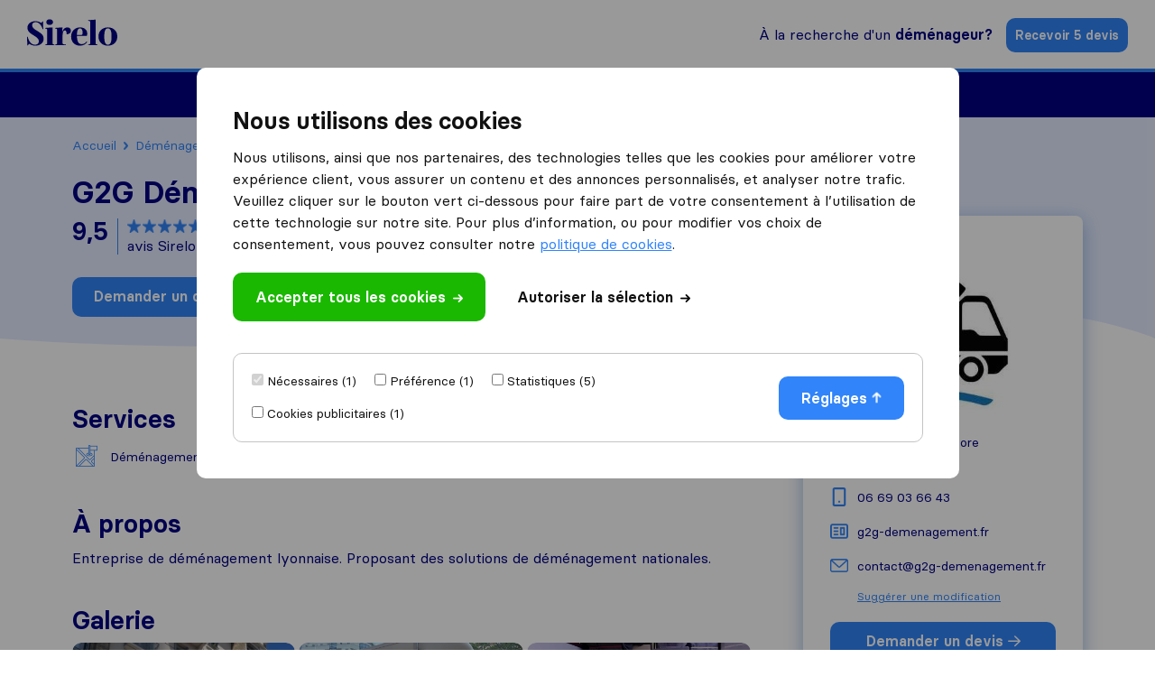

--- FILE ---
content_type: text/html; charset=UTF-8
request_url: https://sirelo.fr/demenageur/lyon/g2g-demenagement/
body_size: 21256
content:
<!DOCTYPE html><html lang="fr-FR"><head><meta charset='UTF-8' /><meta name='viewport' content='width=device-width, user-scalable=no' /><title>Déménageur G2G Déménagement - Évaluez &amp;  Comparez</title><link rel="apple-touch-icon-precomposed" sizes="57x57" href="https://sirelo.fr/wp-content/themes/sirelo/images/v2/favicons/apple-touch-icon-57x57.png"/><link rel="apple-touch-icon-precomposed" sizes="114x114" href="https://sirelo.fr/wp-content/themes/sirelo/images/v2/favicons/apple-touch-icon-114x114.png"/><link rel="apple-touch-icon-precomposed" sizes="72x72" href="https://sirelo.fr/wp-content/themes/sirelo/images/v2/favicons/apple-touch-icon-72x72.png"/><link rel="apple-touch-icon-precomposed" sizes="144x144" href="https://sirelo.fr/wp-content/themes/sirelo/images/v2/favicons/apple-touch-icon-144x144.png"/><link rel="apple-touch-icon-precomposed" sizes="120x120" href="https://sirelo.fr/wp-content/themes/sirelo/images/v2/favicons/apple-touch-icon-120x120.png"/><link rel="apple-touch-icon-precomposed" sizes="152x152" href="https://sirelo.fr/wp-content/themes/sirelo/images/v2/favicons/apple-touch-icon-152x152.png"/><link rel="icon" type="image/png" href="https://sirelo.fr/wp-content/themes/sirelo/images/v2/favicons/favicon-32x32.png" sizes="32x32"/><link rel="icon" type="image/png" href="https://sirelo.fr/wp-content/themes/sirelo/images/v2/favicons/favicon-16x16.png" sizes="16x16"/><meta name="application-name" content="Sirelo"/><meta name="msapplication-TileColor" content="##00008"/><meta name="msapplication-TileImage" content="https://sirelo.fr/wp-content/themes/sirelo/images/v2/favicons/mstile-144x144.png"/> <script type="5d3e57f28e31846c78e5c462-text/javascript">window.__cfRLUnblockHandlers = true;</script> <meta name='robots' content='index, follow, max-image-preview:large, max-snippet:-1, max-video-preview:-1' /><meta http-equiv="Content-Security-Policy" content="default-src 'self'; script-src 'self' 'unsafe-inline' *.googleapis.com *.google.com *.gstatic.com *.google-analytics.com *.googletagmanager.com *.doubleclick.net *.googleoptimize.com *.hotjar.com *.bing.com *.cloudfront.net *.cloudflareinsights.com *.loop11.com *.mxpnl.com *.fontawesome.com embed.typeform.com connect.facebook.net data:; connect-src 'self' *.triglobal.info *.googleapis.com *.google-analytics.com *.doubleclick.net *.google-analytics.com *.analytics.google.com https://analytics.google.com/g/collect https://www.google.com/pagead/landing *.googlesyndication.com www.google.com *.hotjar.com *.hotjar.io wss://*.hotjar.com *.bing.com bat.bing.net *.bugsnag.com *.loop11.com *.mixpanel.com *.fontawesome.com *.pro6pp.nl *.doubleclick.net api.typeform.com api.zerobounce.net graph.facebook.com *.facebook.com connect.facebook.net; style-src 'self' 'unsafe-inline' *.googleapis.com *.loop11.com *.googletagmanager.com *.google.com *.optimize.google.com embed.typeform.com; img-src 'self' *.google-analytics.com *.googleapis.com *.ggpht.com *.gstatic.com *.google.com *.google.nl *.google-analytics.com *.analytics.google.com *.doubleclick.net *.googletagmanager.com *.googlesyndication.com ade.googlesyndication.com *.img.youtube.com *.youtube.com *.ytimg.com *.bing.com bat.bing.net *.ams3.cdn.digitaloceanspaces.com www.facebook.com data:; font-src 'unsafe-inline' 'self' *.gstatic.com *.fontawesome.com *.hotjar.com data:; frame-src 'self' *.triglobal.info *.google.com *.googletagmanager.com *.hotjar.com *.spotify.com *.youtube.com *.doubleclick.net www.facebook.com form.typeform.com; "><meta name="description" content="Évaluez les avis laissés sur le profil du déménageur G2G Déménagement à Lyon. Comparez avec 4 autres déménageurs et faites votre choix." /><link rel="canonical" href="https://sirelo.fr/demenageur/lyon/g2g-demenagement/" /><meta property="og:locale" content="fr_FR" /><meta property="og:type" content="article" /><meta property="og:title" content="Déménageur G2G Déménagement - Évaluez &amp;  Comparez" /><meta property="og:description" content="Évaluez les avis laissés sur le profil du déménageur G2G Déménagement à Lyon. Comparez avec 4 autres déménageurs et faites votre choix." /><meta property="og:url" content="https://sirelo.fr/demenageur/lyon/g2g-demenagement/" /><meta property="og:site_name" content="Sirelo.fr" /><meta property="article:publisher" content="https://www.facebook.com/SireloGlobal" /><meta property="article:modified_time" content="2023-06-22T10:33:32+00:00" /><meta name="twitter:card" content="summary_large_image" /><meta name="twitter:image" content="https://srl.ams3.cdn.digitaloceanspaces.com/logos/g2g-demenagement-lyon.jpg" /><meta name="twitter:site" content="@SireloFR" /> <script type="application/ld+json" class="yoast-schema-graph">{"@context":"https://schema.org","@graph":[{"@type":"WebPage","@id":"https://sirelo.fr/demenageur/lyon/g2g-demenagement/","url":"https://sirelo.fr/demenageur/lyon/g2g-demenagement/","name":"Déménageur G2G Déménagement - Évaluez &  Comparez","isPartOf":{"@id":"https://sirelo.fr/#website"},"datePublished":"2016-08-17T14:14:03+00:00","description":"Évaluez les avis laissés sur le profil du déménageur G2G Déménagement à Lyon. Comparez avec 4 autres déménageurs et faites votre choix. ","inLanguage":"fr-FR","potentialAction":[{"@type":"ReadAction","target":["https://sirelo.fr/demenageur/lyon/g2g-demenagement/"]}]},{"@type":"WebSite","@id":"https://sirelo.fr/#website","url":"https://sirelo.fr/","name":"Sirelo.fr","description":"","inLanguage":"fr-FR"}]}</script> <link rel='dns-prefetch' href='//kit.fontawesome.com' /><style id='wp-img-auto-sizes-contain-inline-css' type='text/css'>img:is([sizes=auto i],[sizes^="auto," i]){contain-intrinsic-size:3000px 1500px}
/*# sourceURL=wp-img-auto-sizes-contain-inline-css */</style><link rel='stylesheet' id='sc-core-css' href='https://sirelo.fr/wp-content/cache/autoptimize/css/autoptimize_single_576b6df0e18b9991333ad692a12bddbc.css' type='text/css' media='all' /><link rel='stylesheet' id='sr-cookie-popup-css' href='https://sirelo.fr/wp-content/cache/autoptimize/css/autoptimize_single_32c953d1f9b6897c8cd195b9d5abb776.css' type='text/css' media='all' /><link rel='stylesheet' id='sr-main-css' href='https://sirelo.fr/wp-content/cache/autoptimize/css/autoptimize_single_55b235e5ae28206ceea674ed31efba41.css' type='text/css' media='all' /><link rel='stylesheet' id='sv_main-css' href='https://sirelo.fr/wp-content/cache/autoptimize/css/autoptimize_single_f625c8949db067d162b7a9f6ee9310d7.css' type='text/css' media='all' /><link rel='stylesheet' id='plugin-splide-css' href='https://sirelo.fr/wp-content/mu-plugins/super-mover-new/assets/css/plugins/splide.min.css' type='text/css' media='all' /><link rel='stylesheet' id='sv_gallery-popup-css' href='https://sirelo.fr/wp-content/cache/autoptimize/css/autoptimize_single_f2fd11d2ce0df68d6c4c887e6341836c.css' type='text/css' media='all' /><link rel='stylesheet' id='sv_part-customer-css' href='https://sirelo.fr/wp-content/cache/autoptimize/css/autoptimize_single_695dd51342c4125adedc5ce4a42a1f08.css' type='text/css' media='all' /> <script type="5d3e57f28e31846c78e5c462-text/javascript" id="jquery-core-js-extra">var jquery = {"template_url":"https://sirelo.fr/wp-content/themes/sirelo","customer_location":"https://sirelo.fr/demenageur/","form_location":"https://sirelo.fr/formulaire-de-demande/","country_page":""};
//# sourceURL=jquery-core-js-extra</script> <script type="5d3e57f28e31846c78e5c462-text/javascript" src="https://sirelo.fr/wp-includes/js/jquery/jquery.min.js" id="jquery-core-js"></script> <script type="5d3e57f28e31846c78e5c462-text/javascript" src="https://sirelo.fr/wp-content/mu-plugins/super-core/assets/js/cookies.js" id="sc-cookies-js"></script> <script type="5d3e57f28e31846c78e5c462-text/javascript" crossorigin="anonymous" src="https://kit.fontawesome.com/35f754feb5.js" id="sc-font-awesome-js"></script> <script type="5d3e57f28e31846c78e5c462-text/javascript" id="sr-cookie-popup-js-extra">var sr_cookie_data = {"template_url":"https://sirelo.fr/wp-content/themes/sirelo"};
//# sourceURL=sr-cookie-popup-js-extra</script> <script type="text/javascript" data-cfasync="false" src="https://sirelo.fr/wp-content/themes/sirelo/assets/js/modules/cookie-popup.js" id="sr-cookie-popup-js"></script> <link rel="preload" href="https://sirelo.fr/wp-content/themes/sirelo/assets/fonts/basier/basiercircle-regular-webfont.woff2" as="font" type="font/woff2" crossorigin><link rel="preload" href="https://sirelo.fr/wp-content/themes/sirelo/assets/fonts/basier/basiercircle-semibold-webfont.woff2" as="font" type="font/woff2" crossorigin> <script data-noptimize data-cfasync='false'>var $cookieName = 'cookieaccepted';
			var $consentCookieExists = false;
			var $consentCookieData = '';

			function consentCookieExists() {

				return ( document.cookie.indexOf( $cookieName + '=' ) >= 0 );
			}

			function consentReadCookie() {

				var $ca = document.cookie.split( ';' );
				for( var i = 0; i < $ca.length; i ++ ) {
					var c = $ca[i];
					while( c.charAt( 0 ) == ' ' ) c = c.substring( 1, c.length );
					if( c.indexOf( $cookieName + '=' ) == 0 ) {
						try {
							return JSON.parse( c.substring( ( $cookieName + '=' ).length, c.length ) );
						} catch (e) {
							return false;
						}
					}
				}
				return false;
			}

			function consentLoadScript( $content ) {

				var $script = document.createElement( 'script' );
				$script.innerHTML = $content;
				document.head.append( $script );
			}

			if( consentCookieExists() ) {

				$consentCookieData = consentReadCookie();
				$consentCookieExists = ( $consentCookieData )
			}</script>  <script data-noptimize data-cfasync="false">(function(w,d,s,l,i){w[l]=w[l]||[];w[l].push({'gtm.start':
					new Date().getTime(),event:'gtm.js'});var f=d.getElementsByTagName(s)[0],
				j=d.createElement(s),dl=l!='dataLayer'?'&l='+l:'';j.async=true;j.src=
				'https://www.googletagmanager.com/gtm.js?id='+i+dl;f.parentNode.insertBefore(j,f);
			})(window,document,'script','dataLayer','GTM-KPBVT6N8');</script>  <script data-noptimize cfasync='false' type="5d3e57f28e31846c78e5c462-text/javascript">var $hotjarLoaded = false;

			function consentLoadHotjar() {

				if( $hotjarLoaded )
					return false;

				$hotjarLoaded = true;
				consentLoadScript( "(function(h,o,t,j,a,r){h.hj=h.hj||function(){(h.hj.q=h.hj.q||[]).push(arguments)};h._hjSettings={hjid:842549,hjsv:5};a=o.getElementsByTagName('head')[0];r=o.createElement('script');r.async=1;r.src=t+h._hjSettings.hjid+j+h._hjSettings.hjsv;a.appendChild(r);})(window,document,'//static.hotjar.com/c/hotjar-','.js?sv=');" );
			}

			// If cookie exists already
			if( $consentCookieExists ) {

				// Check for statistics and marketing
				if( $consentCookieData.statistics && $consentCookieData.advertising ) {

					// Load hotjar
					consentLoadHotjar();
				}
			}</script> <style id='global-styles-inline-css' type='text/css'>:root{--wp--preset--aspect-ratio--square: 1;--wp--preset--aspect-ratio--4-3: 4/3;--wp--preset--aspect-ratio--3-4: 3/4;--wp--preset--aspect-ratio--3-2: 3/2;--wp--preset--aspect-ratio--2-3: 2/3;--wp--preset--aspect-ratio--16-9: 16/9;--wp--preset--aspect-ratio--9-16: 9/16;--wp--preset--color--black: #000000;--wp--preset--color--cyan-bluish-gray: #abb8c3;--wp--preset--color--white: #ffffff;--wp--preset--color--pale-pink: #f78da7;--wp--preset--color--vivid-red: #cf2e2e;--wp--preset--color--luminous-vivid-orange: #ff6900;--wp--preset--color--luminous-vivid-amber: #fcb900;--wp--preset--color--light-green-cyan: #7bdcb5;--wp--preset--color--vivid-green-cyan: #00d084;--wp--preset--color--pale-cyan-blue: #8ed1fc;--wp--preset--color--vivid-cyan-blue: #0693e3;--wp--preset--color--vivid-purple: #9b51e0;--wp--preset--gradient--vivid-cyan-blue-to-vivid-purple: linear-gradient(135deg,rgb(6,147,227) 0%,rgb(155,81,224) 100%);--wp--preset--gradient--light-green-cyan-to-vivid-green-cyan: linear-gradient(135deg,rgb(122,220,180) 0%,rgb(0,208,130) 100%);--wp--preset--gradient--luminous-vivid-amber-to-luminous-vivid-orange: linear-gradient(135deg,rgb(252,185,0) 0%,rgb(255,105,0) 100%);--wp--preset--gradient--luminous-vivid-orange-to-vivid-red: linear-gradient(135deg,rgb(255,105,0) 0%,rgb(207,46,46) 100%);--wp--preset--gradient--very-light-gray-to-cyan-bluish-gray: linear-gradient(135deg,rgb(238,238,238) 0%,rgb(169,184,195) 100%);--wp--preset--gradient--cool-to-warm-spectrum: linear-gradient(135deg,rgb(74,234,220) 0%,rgb(151,120,209) 20%,rgb(207,42,186) 40%,rgb(238,44,130) 60%,rgb(251,105,98) 80%,rgb(254,248,76) 100%);--wp--preset--gradient--blush-light-purple: linear-gradient(135deg,rgb(255,206,236) 0%,rgb(152,150,240) 100%);--wp--preset--gradient--blush-bordeaux: linear-gradient(135deg,rgb(254,205,165) 0%,rgb(254,45,45) 50%,rgb(107,0,62) 100%);--wp--preset--gradient--luminous-dusk: linear-gradient(135deg,rgb(255,203,112) 0%,rgb(199,81,192) 50%,rgb(65,88,208) 100%);--wp--preset--gradient--pale-ocean: linear-gradient(135deg,rgb(255,245,203) 0%,rgb(182,227,212) 50%,rgb(51,167,181) 100%);--wp--preset--gradient--electric-grass: linear-gradient(135deg,rgb(202,248,128) 0%,rgb(113,206,126) 100%);--wp--preset--gradient--midnight: linear-gradient(135deg,rgb(2,3,129) 0%,rgb(40,116,252) 100%);--wp--preset--font-size--small: 13px;--wp--preset--font-size--medium: 20px;--wp--preset--font-size--large: 36px;--wp--preset--font-size--x-large: 42px;--wp--preset--spacing--20: 0.44rem;--wp--preset--spacing--30: 0.67rem;--wp--preset--spacing--40: 1rem;--wp--preset--spacing--50: 1.5rem;--wp--preset--spacing--60: 2.25rem;--wp--preset--spacing--70: 3.38rem;--wp--preset--spacing--80: 5.06rem;--wp--preset--shadow--natural: 6px 6px 9px rgba(0, 0, 0, 0.2);--wp--preset--shadow--deep: 12px 12px 50px rgba(0, 0, 0, 0.4);--wp--preset--shadow--sharp: 6px 6px 0px rgba(0, 0, 0, 0.2);--wp--preset--shadow--outlined: 6px 6px 0px -3px rgb(255, 255, 255), 6px 6px rgb(0, 0, 0);--wp--preset--shadow--crisp: 6px 6px 0px rgb(0, 0, 0);}:where(.is-layout-flex){gap: 0.5em;}:where(.is-layout-grid){gap: 0.5em;}body .is-layout-flex{display: flex;}.is-layout-flex{flex-wrap: wrap;align-items: center;}.is-layout-flex > :is(*, div){margin: 0;}body .is-layout-grid{display: grid;}.is-layout-grid > :is(*, div){margin: 0;}:where(.wp-block-columns.is-layout-flex){gap: 2em;}:where(.wp-block-columns.is-layout-grid){gap: 2em;}:where(.wp-block-post-template.is-layout-flex){gap: 1.25em;}:where(.wp-block-post-template.is-layout-grid){gap: 1.25em;}.has-black-color{color: var(--wp--preset--color--black) !important;}.has-cyan-bluish-gray-color{color: var(--wp--preset--color--cyan-bluish-gray) !important;}.has-white-color{color: var(--wp--preset--color--white) !important;}.has-pale-pink-color{color: var(--wp--preset--color--pale-pink) !important;}.has-vivid-red-color{color: var(--wp--preset--color--vivid-red) !important;}.has-luminous-vivid-orange-color{color: var(--wp--preset--color--luminous-vivid-orange) !important;}.has-luminous-vivid-amber-color{color: var(--wp--preset--color--luminous-vivid-amber) !important;}.has-light-green-cyan-color{color: var(--wp--preset--color--light-green-cyan) !important;}.has-vivid-green-cyan-color{color: var(--wp--preset--color--vivid-green-cyan) !important;}.has-pale-cyan-blue-color{color: var(--wp--preset--color--pale-cyan-blue) !important;}.has-vivid-cyan-blue-color{color: var(--wp--preset--color--vivid-cyan-blue) !important;}.has-vivid-purple-color{color: var(--wp--preset--color--vivid-purple) !important;}.has-black-background-color{background-color: var(--wp--preset--color--black) !important;}.has-cyan-bluish-gray-background-color{background-color: var(--wp--preset--color--cyan-bluish-gray) !important;}.has-white-background-color{background-color: var(--wp--preset--color--white) !important;}.has-pale-pink-background-color{background-color: var(--wp--preset--color--pale-pink) !important;}.has-vivid-red-background-color{background-color: var(--wp--preset--color--vivid-red) !important;}.has-luminous-vivid-orange-background-color{background-color: var(--wp--preset--color--luminous-vivid-orange) !important;}.has-luminous-vivid-amber-background-color{background-color: var(--wp--preset--color--luminous-vivid-amber) !important;}.has-light-green-cyan-background-color{background-color: var(--wp--preset--color--light-green-cyan) !important;}.has-vivid-green-cyan-background-color{background-color: var(--wp--preset--color--vivid-green-cyan) !important;}.has-pale-cyan-blue-background-color{background-color: var(--wp--preset--color--pale-cyan-blue) !important;}.has-vivid-cyan-blue-background-color{background-color: var(--wp--preset--color--vivid-cyan-blue) !important;}.has-vivid-purple-background-color{background-color: var(--wp--preset--color--vivid-purple) !important;}.has-black-border-color{border-color: var(--wp--preset--color--black) !important;}.has-cyan-bluish-gray-border-color{border-color: var(--wp--preset--color--cyan-bluish-gray) !important;}.has-white-border-color{border-color: var(--wp--preset--color--white) !important;}.has-pale-pink-border-color{border-color: var(--wp--preset--color--pale-pink) !important;}.has-vivid-red-border-color{border-color: var(--wp--preset--color--vivid-red) !important;}.has-luminous-vivid-orange-border-color{border-color: var(--wp--preset--color--luminous-vivid-orange) !important;}.has-luminous-vivid-amber-border-color{border-color: var(--wp--preset--color--luminous-vivid-amber) !important;}.has-light-green-cyan-border-color{border-color: var(--wp--preset--color--light-green-cyan) !important;}.has-vivid-green-cyan-border-color{border-color: var(--wp--preset--color--vivid-green-cyan) !important;}.has-pale-cyan-blue-border-color{border-color: var(--wp--preset--color--pale-cyan-blue) !important;}.has-vivid-cyan-blue-border-color{border-color: var(--wp--preset--color--vivid-cyan-blue) !important;}.has-vivid-purple-border-color{border-color: var(--wp--preset--color--vivid-purple) !important;}.has-vivid-cyan-blue-to-vivid-purple-gradient-background{background: var(--wp--preset--gradient--vivid-cyan-blue-to-vivid-purple) !important;}.has-light-green-cyan-to-vivid-green-cyan-gradient-background{background: var(--wp--preset--gradient--light-green-cyan-to-vivid-green-cyan) !important;}.has-luminous-vivid-amber-to-luminous-vivid-orange-gradient-background{background: var(--wp--preset--gradient--luminous-vivid-amber-to-luminous-vivid-orange) !important;}.has-luminous-vivid-orange-to-vivid-red-gradient-background{background: var(--wp--preset--gradient--luminous-vivid-orange-to-vivid-red) !important;}.has-very-light-gray-to-cyan-bluish-gray-gradient-background{background: var(--wp--preset--gradient--very-light-gray-to-cyan-bluish-gray) !important;}.has-cool-to-warm-spectrum-gradient-background{background: var(--wp--preset--gradient--cool-to-warm-spectrum) !important;}.has-blush-light-purple-gradient-background{background: var(--wp--preset--gradient--blush-light-purple) !important;}.has-blush-bordeaux-gradient-background{background: var(--wp--preset--gradient--blush-bordeaux) !important;}.has-luminous-dusk-gradient-background{background: var(--wp--preset--gradient--luminous-dusk) !important;}.has-pale-ocean-gradient-background{background: var(--wp--preset--gradient--pale-ocean) !important;}.has-electric-grass-gradient-background{background: var(--wp--preset--gradient--electric-grass) !important;}.has-midnight-gradient-background{background: var(--wp--preset--gradient--midnight) !important;}.has-small-font-size{font-size: var(--wp--preset--font-size--small) !important;}.has-medium-font-size{font-size: var(--wp--preset--font-size--medium) !important;}.has-large-font-size{font-size: var(--wp--preset--font-size--large) !important;}.has-x-large-font-size{font-size: var(--wp--preset--font-size--x-large) !important;}
/*# sourceURL=global-styles-inline-css */</style></head><body class='wp-singular page-template page-template-customers page-template-customers-php page page-id-4064 wp-theme-sirelo'> <noscript><iframe src="https://www.googletagmanager.com/ns.html?id=GTM-KPBVT6N8" height="0" width="0" style="display:none;visibility:hidden"></iframe></noscript><div class='sr-header sr-header-default'><div class='sr-header-fixed'><div class='sr-header-row sr-header-row-top'><div class='sr-header-container'><div class='sr-header-content'> <a id='tr-57' href='https://sirelo.fr' class='sr-block-logo'> <svg width="144" height="42" viewBox="0 0 144 42" xmlns="http://www.w3.org/2000/svg"> <path d="M16.5664 18.6911C11.0256 15.4476 8.05932 13.1387 8.05932 9.4555C8.05932 6.37696 10.298 4.45288 13.6001 4.45288C18.4693 4.45288 22.7228 8.57591 24.9056 15.5576H25.857C25.6891 12.7539 25.6331 8.68586 25.6331 3.29843H24.7936L22.6669 5.82723C19.8685 3.90314 16.7343 2.96858 13.2083 2.96858C9.85028 2.96858 6.93997 3.90314 4.42143 5.71728C1.9029 7.53141 0.67161 10.1152 0.67161 13.4136C0.391773 16.3822 2.18273 19.0209 3.69386 20.6702C4.1416 21.1649 4.81321 21.7696 5.76465 22.4843L7.89142 23.9686L10.2421 25.3979C16.0067 28.9162 18.8051 31.2801 18.8051 35.0183C18.8051 38.3168 16.3985 40.5157 12.7606 40.5157C7.38771 40.5157 3.02225 36.2827 1.00742 27.7068H0C0.167902 30.7853 0.22387 35.4581 0.22387 41.6702H1.11935L3.30208 39.0314C6.49223 41.0105 9.79432 42 13.3203 42C16.7903 42 19.8125 41.0654 22.443 39.1414C25.0735 37.2173 26.3607 34.5236 26.3607 30.9503C26.3607 27.8717 25.4093 25.3979 23.1146 23.3639C21.9393 22.3194 20.9878 21.4948 20.2043 21C19.4207 20.4503 18.1894 19.6806 16.5664 18.6911Z"
 /> <path d="M30.6958 4.45288C30.6958 7.09162 32.8785 8.90576 36.0687 8.90576C39.2588 8.90576 41.3856 7.09162 41.3856 4.45288C41.3856 1.75916 39.2588 0 36.0687 0C32.7666 0 30.6958 1.75916 30.6958 4.45288ZM31.9831 38.0969C31.9831 39.6361 31.4234 39.966 29.0168 40.1309V41.1754H43.6803V40.1309C41.2737 39.966 40.714 39.6361 40.714 38.0969V12.8639L29.0168 13.6885V14.733C31.2555 14.8979 31.9831 15.2827 31.9831 16.6571V38.0969Z"
 /> <path d="M64.1992 12.8639C60.2255 12.8639 57.2592 15.7225 56.1399 20.2853L56.4197 12.8639L44.8904 13.6885V14.733C47.1291 14.8979 47.8567 15.2827 47.8567 16.6571V38.0969C47.8567 39.6361 47.297 39.966 44.8904 40.1309V41.1754H61.9045V40.1309C57.707 39.966 56.5876 39.5812 56.5876 38.0969V26.3325C56.5876 20.3403 58.0987 17.5916 60.3374 17.5916C62.2403 17.5916 63.1918 19.6806 63.1918 23.8037C64.8708 23.8037 66.3819 23.3639 67.7811 22.4293C69.1803 21.4948 69.8519 20.0654 69.8519 18.0864C69.8519 14.788 67.5572 12.8639 64.1992 12.8639Z"
 /> <path d="M87.1855 39.5812C82.0924 39.5812 79.7978 35.623 79.5739 26.3874H95.3567C95.8045 25.3979 96.0283 24.1885 96.0283 22.8141C96.0283 19.6806 94.965 17.2618 92.7822 15.5026C90.5995 13.7435 87.913 12.8639 84.611 12.8639C80.4694 12.8639 77.0554 14.2382 74.3689 16.9869C71.6825 19.6806 70.3392 23.2539 70.3392 27.6518C70.3392 31.9948 71.6825 35.4581 74.3129 38.0969C76.9994 40.6806 80.4134 42 84.555 42C89.648 42 93.7896 39.801 95.9724 35.8979L95.0769 35.1832C93.0621 38.0969 90.4316 39.5812 87.1855 39.5812ZM84.4431 14.4031C87.3534 14.4031 88.6406 17.4267 88.6406 21.2199C88.6406 24.0785 88.025 24.9581 86.0102 24.9581H79.5739C79.5739 17.9215 81.1969 14.4031 84.4431 14.4031Z"
 /> <path d="M100.694 38.0969C100.694 39.6361 100.135 39.966 97.7282 40.1309V41.1754H112.392V40.1309C109.985 39.966 109.369 39.5812 109.369 38.0969V0.494764L97.7282 1.31937V2.36387C99.9669 2.5288 100.694 2.91361 100.694 4.28796V38.0969Z"
 /> <path d="M139.746 38.0419C142.601 35.3482 144 31.8298 144 27.377C144 22.9241 142.601 19.4058 139.746 16.822C136.948 14.1832 133.366 12.8639 129.001 12.8639C124.635 12.8639 121.053 14.1832 118.199 16.822C115.401 19.4058 114.001 22.9241 114.001 27.377C114.001 31.8298 115.401 35.3482 118.199 38.0419C121.053 40.6806 124.635 42 129.001 42C133.366 42 136.948 40.6806 139.746 38.0419ZM124.523 37.2723C123.628 35.1283 123.18 31.8298 123.18 27.377C123.18 22.9241 123.628 19.6806 124.523 17.5916C125.419 15.4476 126.93 14.4031 129.001 14.4031C131.072 14.4031 132.583 15.4476 133.478 17.5916C134.374 19.6806 134.821 22.9241 134.821 27.377C134.821 31.8298 134.374 35.1283 133.478 37.2723C132.583 39.4162 131.072 40.4607 129.001 40.4607C126.93 40.4607 125.419 39.4162 124.523 37.2723Z"
 /> </svg> </a><div class='sr-block-right'><div class='sr-find-movers'> <a id='tr-58' href='https://sirelo.fr/demenageur/'>À la recherche d'un <strong>déménageur?</strong></a></div><div class='sr-get-quotes'> <a id='tr-59' rel='nofollow' data-gafour='{"label":"Nav CTA","location_id":"top bar"}' href='https://sirelo.fr/formulaire-de-demande/?customer=lyon/g2g-demenagement/'>Recevoir 5 devis</a></div><div id='dl-menu' class='hamburger-menu  dl-menuwrapper'> <button id='tr-60' class='dl-trigger'><div class='icon-left'></div><div class='icon-right'></div> </button><ul class='dl-menu'><li> <a href='#'>Déménager en France<img alt='' src='https://sirelo.fr/wp-content/themes/sirelo/images/v2/icon-arrow-right-dark-blue.png' /></a><ul class='dl-submenu'><li class='dl-back'><a class='dl-back-link' href='#'><img src='https://sirelo.fr/wp-content/themes/sirelo/images/v2/icon-arrow-left-blue.png' />Back</a></li><li class='dl-submenu-title'> <a href='#'>Tarifs et guides</a></li><li> <a class='' href='https://sirelo.fr/service-demenagement/tarif-demenagement/'>Prix déménagement</a></li><li> <a class='' href='https://sirelo.fr/astuce-demenagement/demenagement-pas-cher/'>Déménagement pas cher</a></li><li> <a class='' href='https://sirelo.fr/service-demenagement/demenagement-meuble/'>Déménagement meubles</a></li><li> <a class='grouping-item' href='https://sirelo.fr/service-demenagement/'>Services déménagement</a></li></ul></li><li> <a href='#'>International<img alt='' src='https://sirelo.fr/wp-content/themes/sirelo/images/v2/icon-arrow-right-dark-blue.png' /></a><ul class='dl-submenu'><li class='dl-back'><a class='dl-back-link' href='#'><img src='https://sirelo.fr/wp-content/themes/sirelo/images/v2/icon-arrow-left-blue.png' />Back</a></li><li class='dl-submenu-title'> <a href='#'>Tarifs et guides</a></li><li> <a class='' href='https://sirelo.fr/demenagement-international/'>Meilleurs déménageurs internationaux</a></li><li> <a class='' href='https://sirelo.fr/demenagement-international/prix-demenagement-international/'>Prix déménagement international</a></li><li> <a class='' href='https://sirelo.fr/demenagement-international/europe-demenagement/'>Déménagement Europe</a></li><li> <a class='grouping-item' href='https://sirelo.fr/demenager-a-etranger/'>Déménager à l'étranger</a></li></ul></li><li> <a href='#'>Déménagement maritime<img alt='' src='https://sirelo.fr/wp-content/themes/sirelo/images/v2/icon-arrow-right-dark-blue.png' /></a><ul class='dl-submenu'><li class='dl-back'><a class='dl-back-link' href='#'><img src='https://sirelo.fr/wp-content/themes/sirelo/images/v2/icon-arrow-left-blue.png' />Back</a></li><li class='dl-submenu-title'> <a href='#'>Tarifs et guides</a></li><li> <a class='' href='https://sirelo.fr/demenagement-par-container/'>Tarifs container déménagement</a></li><li> <a class='' href='https://sirelo.fr/demenagement-par-container/container-france-canada/'>Transport container France Canada</a></li><li> <a class='' href='https://sirelo.fr/demenagement-par-container/transport-voiture-international/'>Déménagement véhicule</a></li><li> <a class='grouping-item' href='https://sirelo.fr/devis-demenagement/'>Devis déménagement maritime</a></li></ul></li><li> <a href='#'>Services<img alt='' src='https://sirelo.fr/wp-content/themes/sirelo/images/v2/icon-arrow-right-dark-blue.png' /></a><ul class='dl-submenu'><li class='dl-back'><a class='dl-back-link' href='#'><img src='https://sirelo.fr/wp-content/themes/sirelo/images/v2/icon-arrow-left-blue.png' />Back</a></li><li class='dl-submenu-title'> <a href='#'>Outils et astuces</a></li><li> <a class='' href='https://sirelo.fr/devis-demenagement/'>Devis déménagement en ligne</a></li><li> <a class='' href='https://sirelo.fr/calculateur-volume-demenagement/'>Calculateur volume déménagement</a></li><li> <a class='' href='https://sirelo.fr/services-relocation/'>Services de relocation</a></li><li> <a class='grouping-item' href='https://sirelo.fr/sirelo-assistant/'>Assistant Sirelo</a></li></ul></li><li> <a href='#'>Trouver un déménageur<img alt='' src='https://sirelo.fr/wp-content/themes/sirelo/images/v2/icon-arrow-right-dark-blue.png' /></a><ul class='dl-submenu'><li class='dl-back'><a class='dl-back-link' href='#'><img src='https://sirelo.fr/wp-content/themes/sirelo/images/v2/icon-arrow-left-blue.png' />Back</a></li><li class='dl-submenu-title'> <a href='#'>Destinations populaires</a></li><li> <a class='' href='https://sirelo.fr/demenageur/paris/'>Déménageurs Paris</a></li><li> <a class='' href='https://sirelo.fr/demenageur/marseille/'>Déménageurs Marseille</a></li><li> <a class='' href='https://sirelo.fr/demenageur/lyon/'>Déménageurs Lyon</a></li><li> <a class='' href='https://sirelo.fr/pour-les-demenageurs/'>Espace déménageurs</a></li><li> <a class='grouping-item' href='https://sirelo.fr/demenageur/'>Meilleurs déménageurs en France</a></li></ul></li></ul></div></div></div></div></div><div class='sr-header-row sr-header-row-bottom'><div class='sr-header-container'><div class='sr-header-content'><div class='sr-block-extensive-menu'><div class='menu-items'><div class='menu-item single-column-sub'><div class='menu-item-title'>Déménager en France<img alt='' class='menu-item-image-inactive' src='https://sirelo.fr/wp-content/themes/sirelo/images/v2/icon-arrow-down-white.png' /><img alt='' class='menu-item-image-active' src='https://sirelo.fr/wp-content/themes/sirelo/images/v2/icon-arrow-down-blue.png' /></div><div class='sub-menu col-1'><div class='sub-menu-content'><div class='column'><div class='column-title'>Tarifs et guides</div><div class='sub-menu-items'><div class='sub-menu-item'> <a href='https://sirelo.fr/service-demenagement/tarif-demenagement/' class='sub-menu-item-title'> Prix déménagement </a></div><div class='sub-menu-item'> <a href='https://sirelo.fr/astuce-demenagement/demenagement-pas-cher/' class='sub-menu-item-title'> Déménagement pas cher </a></div><div class='sub-menu-item'> <a href='https://sirelo.fr/service-demenagement/demenagement-meuble/' class='sub-menu-item-title'> Déménagement meubles </a></div><div class='sub-menu-item sub-menu-item-grouping'> <a href='https://sirelo.fr/service-demenagement/' class='sub-menu-item-title'> <span>Services déménagement</span><svg width="10" height="17" viewBox="0 0 10 17" xmlns="http://www.w3.org/2000/svg"> <path d="M1.14081e-05 14.9764C-0.00266457 15.7928 0.465641 16.5307 1.18614 16.8451C1.90598 17.1588 2.73621 16.9872 3.28874 16.4103L9.43485 9.97051C9.79811 9.59034 10.0015 9.07435 9.99881 8.53666V8.47014C10.0175 7.91284 9.81351 7.37304 9.43687 6.97888L3.28682 0.555189C2.52951 -0.198842 1.33528 -0.182747 0.596109 0.590895C-0.142462 1.36523 -0.157174 2.61425 0.563997 3.40682L5.41022 8.47927L0.563997 13.5517C0.202735 13.9291 2.83944e-05 14.4423 2.83944e-05 14.9765L1.14081e-05 14.9764Z"
 /> </svg> </a></div></div></div></div></div></div><div class='menu-item single-column-sub'><div class='menu-item-title'>International<img alt='' class='menu-item-image-inactive' src='https://sirelo.fr/wp-content/themes/sirelo/images/v2/icon-arrow-down-white.png' /><img alt='' class='menu-item-image-active' src='https://sirelo.fr/wp-content/themes/sirelo/images/v2/icon-arrow-down-blue.png' /></div><div class='sub-menu col-1'><div class='sub-menu-content'><div class='column'><div class='column-title'>Tarifs et guides</div><div class='sub-menu-items'><div class='sub-menu-item'> <a href='https://sirelo.fr/demenagement-international/' class='sub-menu-item-title'> Meilleurs déménageurs internationaux </a></div><div class='sub-menu-item'> <a href='https://sirelo.fr/demenagement-international/prix-demenagement-international/' class='sub-menu-item-title'> Prix déménagement international </a></div><div class='sub-menu-item'> <a href='https://sirelo.fr/demenagement-international/europe-demenagement/' class='sub-menu-item-title'> Déménagement Europe </a></div><div class='sub-menu-item sub-menu-item-grouping'> <a href='https://sirelo.fr/demenager-a-etranger/' class='sub-menu-item-title'> <span>Déménager à l'étranger</span><svg width="10" height="17" viewBox="0 0 10 17" xmlns="http://www.w3.org/2000/svg"> <path d="M1.14081e-05 14.9764C-0.00266457 15.7928 0.465641 16.5307 1.18614 16.8451C1.90598 17.1588 2.73621 16.9872 3.28874 16.4103L9.43485 9.97051C9.79811 9.59034 10.0015 9.07435 9.99881 8.53666V8.47014C10.0175 7.91284 9.81351 7.37304 9.43687 6.97888L3.28682 0.555189C2.52951 -0.198842 1.33528 -0.182747 0.596109 0.590895C-0.142462 1.36523 -0.157174 2.61425 0.563997 3.40682L5.41022 8.47927L0.563997 13.5517C0.202735 13.9291 2.83944e-05 14.4423 2.83944e-05 14.9765L1.14081e-05 14.9764Z"
 /> </svg> </a></div></div></div></div></div></div><div class='menu-item single-column-sub'><div class='menu-item-title'>Déménagement maritime<img alt='' class='menu-item-image-inactive' src='https://sirelo.fr/wp-content/themes/sirelo/images/v2/icon-arrow-down-white.png' /><img alt='' class='menu-item-image-active' src='https://sirelo.fr/wp-content/themes/sirelo/images/v2/icon-arrow-down-blue.png' /></div><div class='sub-menu col-1'><div class='sub-menu-content'><div class='column'><div class='column-title'>Tarifs et guides</div><div class='sub-menu-items'><div class='sub-menu-item'> <a href='https://sirelo.fr/demenagement-par-container/' class='sub-menu-item-title'> Tarifs container déménagement </a></div><div class='sub-menu-item'> <a href='https://sirelo.fr/demenagement-par-container/container-france-canada/' class='sub-menu-item-title'> Transport container France Canada </a></div><div class='sub-menu-item'> <a href='https://sirelo.fr/demenagement-par-container/transport-voiture-international/' class='sub-menu-item-title'> Déménagement véhicule </a></div><div class='sub-menu-item sub-menu-item-grouping'> <a href='https://sirelo.fr/devis-demenagement/' class='sub-menu-item-title'> <span>Devis déménagement maritime</span><svg width="10" height="17" viewBox="0 0 10 17" xmlns="http://www.w3.org/2000/svg"> <path d="M1.14081e-05 14.9764C-0.00266457 15.7928 0.465641 16.5307 1.18614 16.8451C1.90598 17.1588 2.73621 16.9872 3.28874 16.4103L9.43485 9.97051C9.79811 9.59034 10.0015 9.07435 9.99881 8.53666V8.47014C10.0175 7.91284 9.81351 7.37304 9.43687 6.97888L3.28682 0.555189C2.52951 -0.198842 1.33528 -0.182747 0.596109 0.590895C-0.142462 1.36523 -0.157174 2.61425 0.563997 3.40682L5.41022 8.47927L0.563997 13.5517C0.202735 13.9291 2.83944e-05 14.4423 2.83944e-05 14.9765L1.14081e-05 14.9764Z"
 /> </svg> </a></div></div></div></div></div></div><div class='menu-item single-column-sub'><div class='menu-item-title'>Services<img alt='' class='menu-item-image-inactive' src='https://sirelo.fr/wp-content/themes/sirelo/images/v2/icon-arrow-down-white.png' /><img alt='' class='menu-item-image-active' src='https://sirelo.fr/wp-content/themes/sirelo/images/v2/icon-arrow-down-blue.png' /></div><div class='sub-menu col-1'><div class='sub-menu-content'><div class='column'><div class='column-title'>Outils et astuces</div><div class='sub-menu-items'><div class='sub-menu-item'> <a href='https://sirelo.fr/devis-demenagement/' class='sub-menu-item-title'> Devis déménagement en ligne </a></div><div class='sub-menu-item'> <a href='https://sirelo.fr/calculateur-volume-demenagement/' class='sub-menu-item-title'> Calculateur volume déménagement </a></div><div class='sub-menu-item'> <a href='https://sirelo.fr/services-relocation/' class='sub-menu-item-title'> Services de relocation </a></div><div class='sub-menu-item sub-menu-item-grouping'> <a href='https://sirelo.fr/sirelo-assistant/' class='sub-menu-item-title'> <span>Assistant Sirelo</span><svg width="10" height="17" viewBox="0 0 10 17" xmlns="http://www.w3.org/2000/svg"> <path d="M1.14081e-05 14.9764C-0.00266457 15.7928 0.465641 16.5307 1.18614 16.8451C1.90598 17.1588 2.73621 16.9872 3.28874 16.4103L9.43485 9.97051C9.79811 9.59034 10.0015 9.07435 9.99881 8.53666V8.47014C10.0175 7.91284 9.81351 7.37304 9.43687 6.97888L3.28682 0.555189C2.52951 -0.198842 1.33528 -0.182747 0.596109 0.590895C-0.142462 1.36523 -0.157174 2.61425 0.563997 3.40682L5.41022 8.47927L0.563997 13.5517C0.202735 13.9291 2.83944e-05 14.4423 2.83944e-05 14.9765L1.14081e-05 14.9764Z"
 /> </svg> </a></div></div></div></div></div></div><div class='menu-item single-column-sub'><div class='menu-item-title'>Trouver un déménageur<img alt='' class='menu-item-image-inactive' src='https://sirelo.fr/wp-content/themes/sirelo/images/v2/icon-arrow-down-white.png' /><img alt='' class='menu-item-image-active' src='https://sirelo.fr/wp-content/themes/sirelo/images/v2/icon-arrow-down-blue.png' /></div><div class='sub-menu col-1'><div class='sub-menu-content'><div class='column'><div class='column-title'>Destinations populaires</div><div class='sub-menu-items'><div class='sub-menu-item'> <a href='https://sirelo.fr/demenageur/paris/' class='sub-menu-item-title'> Déménageurs Paris </a></div><div class='sub-menu-item'> <a href='https://sirelo.fr/demenageur/marseille/' class='sub-menu-item-title'> Déménageurs Marseille </a></div><div class='sub-menu-item'> <a href='https://sirelo.fr/demenageur/lyon/' class='sub-menu-item-title'> Déménageurs Lyon </a></div><div class='sub-menu-item'> <a href='https://sirelo.fr/pour-les-demenageurs/' class='sub-menu-item-title'> Espace déménageurs </a></div><div class='sub-menu-item sub-menu-item-grouping'> <a href='https://sirelo.fr/demenageur/' class='sub-menu-item-title'> <span>Meilleurs déménageurs en France</span><svg width="10" height="17" viewBox="0 0 10 17" xmlns="http://www.w3.org/2000/svg"> <path d="M1.14081e-05 14.9764C-0.00266457 15.7928 0.465641 16.5307 1.18614 16.8451C1.90598 17.1588 2.73621 16.9872 3.28874 16.4103L9.43485 9.97051C9.79811 9.59034 10.0015 9.07435 9.99881 8.53666V8.47014C10.0175 7.91284 9.81351 7.37304 9.43687 6.97888L3.28682 0.555189C2.52951 -0.198842 1.33528 -0.182747 0.596109 0.590895C-0.142462 1.36523 -0.157174 2.61425 0.563997 3.40682L5.41022 8.47927L0.563997 13.5517C0.202735 13.9291 2.83944e-05 14.4423 2.83944e-05 14.9765L1.14081e-05 14.9764Z"
 /> </svg> </a></div></div></div></div></div></div></div></div></div></div></div></div></div><div class='sv-main ' itemscope itemprop='MovingCompany' itemid='#MovingCompany' itemtype='http://schema.org/MovingCompany' data-id='26429'><div class='sv-row sv-row-opening-customer'><div class='sv-row-background sv-reduced-height'> <svg preserveAspectRatio='none' width="1440" height="50" viewBox="0 0 1440 50" xmlns="http://www.w3.org/2000/svg"><path d="M1440 39.87c-110.622-43.586-297.637-51.436-561.045-23.55C632.183 38.773 445.49 50 318.873 50 192.256 50 85.966 46.623 0 39.87V0h1440c.154 26.88.154 40.17 0 39.87z" fill="#E5ECFF" fill-rule="evenodd"/></svg></div><div class='sv-row-container'><div class='sv-row-content'><div class='sv-main-ribbon'> <img src='https://sirelo.fr/wp-content/mu-plugins/super-mover-new/images/icon-happy-mover-white.png' alt='' /></div><div class='sv-breadcrumbs'><ul id="breadcrumbs" itemscope itemtype="http://schema.org/BreadcrumbList"><li itemprop="itemListElement" itemscope itemtype="http://schema.org/ListItem"><a itemprop="item" href="https://sirelo.fr"><span itemprop="name">Accueil</span></a><meta itemprop="position" content="1" /></li><li class="bc-separator"><img src="https://sirelo.fr/wp-content/mu-plugins/super-mover-new/images/icon-chevron-right-blue.png"/></li><li itemprop="itemListElement" itemscope itemtype="http://schema.org/ListItem"><a itemprop="item" href="https://sirelo.fr/demenageur/"><span itemprop="name">Déménageurs France</span></a><meta itemprop="position" content="2" /></li><li class="bc-separator"><img src="https://sirelo.fr/wp-content/mu-plugins/super-mover-new/images/icon-chevron-right-blue.png"/></li><li itemprop="itemListElement" itemscope itemtype="http://schema.org/ListItem"><a itemprop="item" href="https://sirelo.fr/demenageur/lyon/"><span itemprop="name">Déménageurs Lyon</span></a><meta itemprop="position" content="3" /></li><li class="bc-separator"><img src="https://sirelo.fr/wp-content/mu-plugins/super-mover-new/images/icon-chevron-right-blue.png"/></li><li itemprop="itemListElement" itemscope itemtype="http://schema.org/ListItem"><a itemprop="item" href="https://sirelo.fr/demenageur/lyon/g2g-demenagement/"><span itemprop="name">G2G Déménagement</span></a><meta itemprop="position" content="4" /></li></ul></div><div class='sv-inner-sections'><div class='sv-inner-section-title'><h1 class='sv-company-name' itemprop='name'>G2G Déménagement <span class="sc-checkmark sc-tooltip" data-tooltip-class="sc-claimed-mover-tooltip" title="&lt;strong&gt;Profil r&amp;eacute;clam&amp;eacute;&lt;/strong&gt;&lt;p&gt;Ce profil a &amp;eacute;t&amp;eacute; r&amp;eacute;clam&amp;eacute; par l&amp;#039;entreprise de d&amp;eacute;m&amp;eacute;nagement. La r&amp;eacute;clamation d&amp;#039;un profil permet &amp;agrave; l&amp;#039;entreprise de r&amp;eacute;pondre aux avis et d&amp;#039;effectuer des mises &amp;agrave; jour.&lt;/p&gt;"><i class="fa-solid fa-badge-check"></i></span></h1><div class='sv-rating' itemscope itemprop='AggregateRating' itemtype='http://schema.org/AggregateRating'><meta itemprop='worstRating' content='1'/><meta itemprop='bestRating' content='10'/><div class='sv-rating-number' itemprop='ratingValue'> 9,5</div><div class='sv-rating-content'><div class='sv-rating-stars'><div class="sr-star sr-star-full"><img src="https://sirelo.fr/wp-content/mu-plugins/super-mover-new/images/stars/star-full.png" /></div><div class="sr-star sr-star-full"><img src="https://sirelo.fr/wp-content/mu-plugins/super-mover-new/images/stars/star-full.png" /></div><div class="sr-star sr-star-full"><img src="https://sirelo.fr/wp-content/mu-plugins/super-mover-new/images/stars/star-full.png" /></div><div class="sr-star sr-star-full"><img src="https://sirelo.fr/wp-content/mu-plugins/super-mover-new/images/stars/star-full.png" /></div><div class="sr-star sr-star-full"><img src="https://sirelo.fr/wp-content/mu-plugins/super-mover-new/images/stars/star-full.png" /></div></div> <span>basé sur <span itemprop="reviewCount">121</span><br>avis Sirelo et Google</span><div class='sv-rating-info'><div class='sv-rating-info-i sv-open-pp-rating'>i</div></div></div></div><div class='sv-buttons'> <a id='tr-66' rel='nofollow' class='sc-button-primary dense' href='https://sirelo.fr/formulaire-de-demande/?customer=lyon/g2g-demenagement/' data-gafour='{"label":"mover profile CTA","location_id":"mover profile header"}'> Demander un devis										&nbsp;<i class='fa-regular fa-chevron-right'></i> </a> <a id='tr-67' rel='nofollow' class='sc-button-secondary dense sc-track' data-promo-name='Mover profile review button' data-promo-location='mover profile header' href='https://sirelo.fr/demenageur/lyon/g2g-demenagement/avis/'> Rédiger un avis									&nbsp;<i class='fa-regular fa-message-lines'></i> </a></div></div><div class='sv-inner-section-summary'><div class='sv-summary-title'> Ce que disent les clients</div><div class='sv-reviews-criteria'><div class='sv-item'><div class='sv-item-icon sv-item-icon-pro'> <img src='https://sirelo.fr/wp-content/mu-plugins/super-mover-new/images/icon-thumbsup-green.png' alt='pro' /></div><div class='sv-item-name'>Prix (2)</div></div><div class='sv-item'><div class='sv-item-icon sv-item-icon-con'> <img src='https://sirelo.fr/wp-content/mu-plugins/super-mover-new/images/icon-thumbsdown-red.png' alt='con' /></div><div class='sv-item-name'>Ne prend pas soin des biens (1)</div></div></div></div></div><div class='sv-cta-mobile'> <a id='tr-68' rel='nofollow' class='sc-button-primary dense' href='https://sirelo.fr/formulaire-de-demande/?customer=lyon/g2g-demenagement/' data-gafour='{"label":"mover profile CTA","location_id":"mover profile header"}'> Demander un devis		                        &nbsp;<i class='fa-regular fa-chevron-right'></i> </a> <a id='tr-69' rel='nofollow' class='sc-button-secondary dense sc-track' data-promo-name='Mover profile review button' data-promo-location='mover profile header' href='https://sirelo.fr/demenageur/lyon/g2g-demenagement/avis/'> Rédiger un avis							&nbsp;<i class='fa-regular fa-message-lines'></i> </a></div></div></div></div><div class='sv-row sv-row-customer'><div class='sv-row-container'><div class='sv-row-content'><div class='sv-section-content'><div class='sv-quick-menu'><div class='sv-list'> <a id='tr-70' class='sv-item' href='#sv-overview'> Vue d'ensemble </a> <a id='tr-71' class='sv-item' href='#sv-reviews'> Avis </a> <a id='tr-72' class='sv-item' href='#sv-scores'> Sources </a></div></div><div class='sv-company-logo'><div class='sv-logo'><meta itemprop='image' content='https://srl.ams3.cdn.digitaloceanspaces.com/logos/g2g-demenagement-lyon.jpg'> <img alt='' src='https://srl.ams3.cdn.digitaloceanspaces.com/logos/g2g-demenagement-lyon.jpg' /></div></div><div id='sv-overview' class='sv-services'><div class='sv-title'> Services</div><div class='sv-list'><div class='sv-item'><div class='sv-item-icon'> <img src='https://sirelo.fr/wp-content/mu-plugins/super-mover-new/images/service-icons/national.png' /></div><div class='sv-item-name'>Déménagement national</div></div></div></div><div class='sv-about'><h2 class='sv-title'>À propos</h2><div class='sv-text'><p itemprop='description'> Entreprise de d&eacute;m&eacute;nagement lyonnaise. Proposant des solutions de d&eacute;m&eacute;nagement nationales.</p></div></div><textarea aria-hidden='true' style='display:none;' id='sv-gallery-content-primaryGallery'>
            {&quot;id&quot;:&quot;primaryGallery&quot;,&quot;images&quot;:[&quot;https:\/\/srl.ams3.cdn.digitaloceanspaces.com\/mover-images\/gallery\/g2g-demenagement-10472.webp&quot;,&quot;https:\/\/srl.ams3.cdn.digitaloceanspaces.com\/mover-images\/gallery\/g2g-demenagement-10473.webp&quot;,&quot;https:\/\/srl.ams3.cdn.digitaloceanspaces.com\/mover-images\/gallery\/g2g-demenagement-10474.webp&quot;,&quot;https:\/\/srl.ams3.cdn.digitaloceanspaces.com\/mover-images\/gallery\/g2g-demenagement-10475.webp&quot;,&quot;https:\/\/srl.ams3.cdn.digitaloceanspaces.com\/mover-images\/gallery\/g2g-demenagement-10476.webp&quot;,&quot;https:\/\/srl.ams3.cdn.digitaloceanspaces.com\/mover-images\/gallery\/g2g-demenagement-10477.webp&quot;,&quot;https:\/\/srl.ams3.cdn.digitaloceanspaces.com\/mover-images\/gallery\/g2g-demenagement-10478.webp&quot;],&quot;hasProjectData&quot;:false,&quot;text&quot;:&quot;&quot;,&quot;title&quot;:&quot;&quot;,&quot;tag&quot;:&quot;&quot;,&quot;date&quot;:&quot;&quot;,&quot;companyUrl&quot;:&quot;https:\/\/sirelo.fr\/demenageur\/&quot;,&quot;companyName&quot;:&quot;&quot;}        </textarea><div class='sv-gallery'><div class='sv-title'><div class='sv-title-name'> Galerie</div> <a class='sv-title-view open-gallery' href='#' data-id='primaryGallery' data-index='0'>Voir tous les projets<img class='sc-lazy' data-src='https://sirelo.fr/wp-content/mu-plugins/super-mover-new/images/icon-gallery-overview-blue.png' alt=''></a></div><div class='sv-gallery-preview img-count-5'><div class='sv-preview-main'><div class='sv-preview-img'> <img class='open-gallery sc-lazy' data-src='https://srl.ams3.cdn.digitaloceanspaces.com/mover-images/gallery/g2g-demenagement-10472.webp' data-id='primaryGallery' data-index='0' alt='G2G Déménagement_1' /></div></div><div class='sv-preview-sides'><div class='sv-preview-img'> <img class='open-gallery sc-lazy' data-src='https://srl.ams3.cdn.digitaloceanspaces.com/mover-images/gallery/g2g-demenagement-10473.webp' data-id='primaryGallery' data-index='1' alt='G2G Déménagement_2' /><div style='display: none;' class='sv-preview-text-box open-gallery' data-id='primaryGallery' data-index='1'><div class='sv-preview-text' >Voir tous les projets<img class='sc-lazy' data-src='https://sirelo.fr/wp-content/mu-plugins/super-mover-new/images/icon-chevron-right-white.png' alt='' /></div></div></div><div class='sv-preview-img'> <img class='open-gallery sc-lazy' data-src='https://srl.ams3.cdn.digitaloceanspaces.com/mover-images/gallery/g2g-demenagement-10474.webp' data-id='primaryGallery' data-index='2' alt='G2G Déménagement_3' /></div><div class='sv-preview-img'> <img class='open-gallery sc-lazy' data-src='https://srl.ams3.cdn.digitaloceanspaces.com/mover-images/gallery/g2g-demenagement-10475.webp' data-id='primaryGallery' data-index='3' alt='G2G Déménagement_4' /></div><div class='sv-preview-img'> <img class='open-gallery sc-lazy' data-src='https://srl.ams3.cdn.digitaloceanspaces.com/mover-images/gallery/g2g-demenagement-10476.webp' data-id='primaryGallery' data-index='4' alt='G2G Déménagement_5' /><div class='sv-preview-text-box open-gallery' data-id='primaryGallery' data-index='4'><div class='sv-preview-text' >Voir tous les projets<img class='sc-lazy' data-src='https://sirelo.fr/wp-content/mu-plugins/super-mover-new/images/icon-chevron-right-white.png' alt='' /></div></div></div></div></div></div><div class='sv-faq' itemType='https://schema.org/FAQPage' itemscope=''><h2 class='sv-title'>Sirelo demande...</h2><div class='sv-list'><article class='sv-item' itemType='https://schema.org/Question' itemProp='mainEntity' itemscope='' ><h3 class='sv-item-title sc-p' itemProp='name'>Qu'est-ce qui distingue votre entreprise?</h3><div class='sv-item-text sc-p' itemProp='acceptedAnswer' itemscope='' itemType='https://schema.org/Answer'> <span itemProp='text'>Cette entreprise de déménagement n'a pas encore répondu à cette question.</span></div></article><article class='sv-item' itemType='https://schema.org/Question' itemProp='mainEntity' itemscope='' ><h3 class='sv-item-title sc-p' itemProp='name'>Quel est votre police d'assurance? Comment gérez-vous les éventuels dommages?</h3><div class='sv-item-text sc-p' itemProp='acceptedAnswer' itemscope='' itemType='https://schema.org/Answer'> <span itemProp='text'>Cette entreprise de déménagement n'a pas encore répondu à cette question.</span></div></article><article class='sv-item' itemType='https://schema.org/Question' itemProp='mainEntity' itemscope='' ><h3 class='sv-item-title sc-p' itemProp='name'>Quel est le meilleur conseil que vous donneriez aux clients?</h3><div class='sv-item-text sc-p' itemProp='acceptedAnswer' itemscope='' itemType='https://schema.org/Answer'> <span itemProp='text'>Cette entreprise de déménagement n'a pas encore répondu à cette question.</span></div></article></div></div><div class='sv-write-review'><div class='sv-write-review-left'><div class='sv-icon'> <img class='sc-lazy' data-src='https://sirelo.fr/wp-content/mu-plugins/super-mover-new/images/icon-thumbs-up-down.png' /></div><div class='sv-content'><div class='sv-content-title'> Avez-vous déménagé avec ce déménageur?</div><div class='sv-content-text'> Nous serions ravis de connaître votre expérience.</div></div></div><div class='sv-write-review-right'> <a id='tr-74' rel='nofollow' href='https://sirelo.fr/demenageur/lyon/g2g-demenagement/avis/' class='sc-button-primary __sv-button sc-track' data-promo-name='Mover profile review button' data-promo-location='above reviews'> Laisser un avis <i class='fa-regular fa-pencil'></i> </a></div></div><div id='sv-reviews' class='sv-reviews'><div class='sv-title'><h2>Avis</h2> <span>121</span></div><div class='sv-reviews-rating'><div class='sv-rating-number'> 9,5</div><div class='sv-rating-content'><div class='sv-rating-stars'><div class="sr-star sr-star-full"><img src="https://sirelo.fr/wp-content/mu-plugins/super-mover-new/images/stars/star-full.png" /></div><div class="sr-star sr-star-full"><img src="https://sirelo.fr/wp-content/mu-plugins/super-mover-new/images/stars/star-full.png" /></div><div class="sr-star sr-star-full"><img src="https://sirelo.fr/wp-content/mu-plugins/super-mover-new/images/stars/star-full.png" /></div><div class="sr-star sr-star-full"><img src="https://sirelo.fr/wp-content/mu-plugins/super-mover-new/images/stars/star-full.png" /></div><div class="sr-star sr-star-full"><img src="https://sirelo.fr/wp-content/mu-plugins/super-mover-new/images/stars/star-full.png" /></div></div> <span>basé sur <span>121</span><br>avis Sirelo et Google</span><div class='sv-rating-how sv-open-pp-rating'> Comment est calculé le score des avis ?</div></div></div><div class='sv-reviews-filter'><div class='sv-reviews-filter-top'><div class='sv-users-recommend'><div class='sv-ribbon'> <img class='sc-lazy' data-src='https://sirelo.fr/wp-content/mu-plugins/super-mover-new/images/icon-thumbsup-2.png' alt=''/></div><div class='sv-users-recommend-text'> <strong>75%</strong> des utilisateurs recommandent ce déménageur</div></div><div class='sv-type-filter'> <label class='sv-type-filter-label' for='sv-move-type-filter'>Filtrer par:</label><div class='sv-type-filter-element'> <select id='sv-move-type-filter' name='move_type'><option value='all'>Tous les types de déménagement</option><option value='nat'>Déménagements nationaux</option><option value='int'>Déménagements internationaux</option> </select></div></div></div><div id='sv-filter-checkboxes' class='sv-reviews-filter-list'> <label class='sv-item ' for='sv-filter-rating-5'><div class='sc-checkbox sc-checkbox-classic sv-item-checkbox'> <input  type='checkbox' id='sv-filter-rating-5' value='5'/></div><div class='sv-item-stars'><div class="sr-star sr-star-full"><img src="https://sirelo.fr/wp-content/mu-plugins/super-mover-new/images/stars/star-full.png" /></div><div class="sr-star sr-star-full"><img src="https://sirelo.fr/wp-content/mu-plugins/super-mover-new/images/stars/star-full.png" /></div><div class="sr-star sr-star-full"><img src="https://sirelo.fr/wp-content/mu-plugins/super-mover-new/images/stars/star-full.png" /></div><div class="sr-star sr-star-full"><img src="https://sirelo.fr/wp-content/mu-plugins/super-mover-new/images/stars/star-full.png" /></div><div class="sr-star sr-star-full"><img src="https://sirelo.fr/wp-content/mu-plugins/super-mover-new/images/stars/star-full.png" /></div></div><div class='sv-item-bar'><div class='sv-item-bar-filled' style='width: 75%;'></div></div><div class='sv-item-amount'> 3</div> </label> <label class='sv-item sv-item-disabled' for='sv-filter-rating-4'><div class='sc-checkbox sc-checkbox-classic sv-item-checkbox'> <input  disabled='disabled' type='checkbox' id='sv-filter-rating-4' value='4'/></div><div class='sv-item-stars'><div class="sr-star sr-star-full"><img src="https://sirelo.fr/wp-content/mu-plugins/super-mover-new/images/stars/star-full.png" /></div><div class="sr-star sr-star-full"><img src="https://sirelo.fr/wp-content/mu-plugins/super-mover-new/images/stars/star-full.png" /></div><div class="sr-star sr-star-full"><img src="https://sirelo.fr/wp-content/mu-plugins/super-mover-new/images/stars/star-full.png" /></div><div class="sr-star sr-star-full"><img src="https://sirelo.fr/wp-content/mu-plugins/super-mover-new/images/stars/star-full.png" /></div><div class="sr-star sr-star-empty"><img src="https://sirelo.fr/wp-content/mu-plugins/super-mover-new/images/stars/star-empty.png" /></div></div><div class='sv-item-bar'><div class='sv-item-bar-filled' style='width: 5%;'></div></div><div class='sv-item-amount'> 0</div> </label> <label class='sv-item sv-item-disabled' for='sv-filter-rating-3'><div class='sc-checkbox sc-checkbox-classic sv-item-checkbox'> <input  disabled='disabled' type='checkbox' id='sv-filter-rating-3' value='3'/></div><div class='sv-item-stars'><div class="sr-star sr-star-full"><img src="https://sirelo.fr/wp-content/mu-plugins/super-mover-new/images/stars/star-full.png" /></div><div class="sr-star sr-star-full"><img src="https://sirelo.fr/wp-content/mu-plugins/super-mover-new/images/stars/star-full.png" /></div><div class="sr-star sr-star-full"><img src="https://sirelo.fr/wp-content/mu-plugins/super-mover-new/images/stars/star-full.png" /></div><div class="sr-star sr-star-empty"><img src="https://sirelo.fr/wp-content/mu-plugins/super-mover-new/images/stars/star-empty.png" /></div><div class="sr-star sr-star-empty"><img src="https://sirelo.fr/wp-content/mu-plugins/super-mover-new/images/stars/star-empty.png" /></div></div><div class='sv-item-bar'><div class='sv-item-bar-filled' style='width: 5%;'></div></div><div class='sv-item-amount'> 0</div> </label> <label class='sv-item sv-item-disabled' for='sv-filter-rating-2'><div class='sc-checkbox sc-checkbox-classic sv-item-checkbox'> <input  disabled='disabled' type='checkbox' id='sv-filter-rating-2' value='2'/></div><div class='sv-item-stars'><div class="sr-star sr-star-full"><img src="https://sirelo.fr/wp-content/mu-plugins/super-mover-new/images/stars/star-full.png" /></div><div class="sr-star sr-star-full"><img src="https://sirelo.fr/wp-content/mu-plugins/super-mover-new/images/stars/star-full.png" /></div><div class="sr-star sr-star-empty"><img src="https://sirelo.fr/wp-content/mu-plugins/super-mover-new/images/stars/star-empty.png" /></div><div class="sr-star sr-star-empty"><img src="https://sirelo.fr/wp-content/mu-plugins/super-mover-new/images/stars/star-empty.png" /></div><div class="sr-star sr-star-empty"><img src="https://sirelo.fr/wp-content/mu-plugins/super-mover-new/images/stars/star-empty.png" /></div></div><div class='sv-item-bar'><div class='sv-item-bar-filled' style='width: 5%;'></div></div><div class='sv-item-amount'> 0</div> </label> <label class='sv-item ' for='sv-filter-rating-1'><div class='sc-checkbox sc-checkbox-classic sv-item-checkbox'> <input  type='checkbox' id='sv-filter-rating-1' value='1'/></div><div class='sv-item-stars'><div class="sr-star sr-star-full"><img src="https://sirelo.fr/wp-content/mu-plugins/super-mover-new/images/stars/star-full.png" /></div><div class="sr-star sr-star-empty"><img src="https://sirelo.fr/wp-content/mu-plugins/super-mover-new/images/stars/star-empty.png" /></div><div class="sr-star sr-star-empty"><img src="https://sirelo.fr/wp-content/mu-plugins/super-mover-new/images/stars/star-empty.png" /></div><div class="sr-star sr-star-empty"><img src="https://sirelo.fr/wp-content/mu-plugins/super-mover-new/images/stars/star-empty.png" /></div><div class="sr-star sr-star-empty"><img src="https://sirelo.fr/wp-content/mu-plugins/super-mover-new/images/stars/star-empty.png" /></div></div><div class='sv-item-bar'><div class='sv-item-bar-filled' style='width: 25%;'></div></div><div class='sv-item-amount'> 1</div> </label></div> <input type='hidden' id='input-customer-key' value='lyon/g2g-demenagement/'> <input type='hidden' id='input-customer-name' value='G2G Déménagement'></div><div id='sv-reviews-list' class='sv-reviews-list'><div class='sv-review' itemscope='' itemprop='review' itemtype='http://schema.org/Review'><div itemscope='' itemprop='reviewRating' itemtype='http://schema.org/Rating'><meta itemprop='worstRating' content='1'><meta itemprop='bestRating' content='10'><meta itemprop='ratingValue' content='2'></div><div class='sv-review-ribbon sv-review-ribbon-desktop sv-review-recommend-no'> <img class='sc-lazy' data-src='https://sirelo.fr/wp-content/mu-plugins/super-mover-new/images/icon-thumbsup-2.png' alt=''/></div><div class='sv-review-content'><div class='sv-review-content-opening'><div class='sv-review-content-ribbon'><div class='sv-review-ribbon sv-review-recommend-no'> <img class='sc-lazy' data-src='https://sirelo.fr/wp-content/mu-plugins/super-mover-new/images/icon-thumbsup-2.png' alt=''/></div></div><div class='sv-review-content-start'><div class='sv-review-title'><div class='sv-review-title-name' itemprop='author' itemscope itemtype='http://schema.org/Person'> <span itemprop='name'>S.L.</span></div> <a href='#' class='sv-flag-review sv-review-title-flag' data-review-id='1226087'> <img class='sc-lazy' data-src='https://sirelo.fr/wp-content/mu-plugins/super-mover-new/images/icon-flag-blue.png' alt='' /> </a></div><div class='sv-review-rating-date'><div class='sv-review-rating'><div class="sr-star sr-star-full"><img class="sc-lazy" data-src="https://sirelo.fr/wp-content/mu-plugins/super-mover-new/images/stars/star-full.png" /></div><div class="sr-star sr-star-empty"><img class="sc-lazy" data-src="https://sirelo.fr/wp-content/mu-plugins/super-mover-new/images/stars/star-empty.png" /></div><div class="sr-star sr-star-empty"><img class="sc-lazy" data-src="https://sirelo.fr/wp-content/mu-plugins/super-mover-new/images/stars/star-empty.png" /></div><div class="sr-star sr-star-empty"><img class="sc-lazy" data-src="https://sirelo.fr/wp-content/mu-plugins/super-mover-new/images/stars/star-empty.png" /></div><div class="sr-star sr-star-empty"><img class="sc-lazy" data-src="https://sirelo.fr/wp-content/mu-plugins/super-mover-new/images/stars/star-empty.png" /></div></div><div class='sv-review-date' itemprop='datePublished' content='2024-12-03'> 3 décembre 2024</div><div class='sv-review-source'> &nbsp;on Sirelo</div></div></div></div><div class='sv-review-text' itemprop='reviewBody'> 2 &egrave;me et dernier d&eacute;m&eacute;nagement avec cette entreprise... J'ai &eacute;t&eacute; outr&eacute; par l'&eacute;quipe du jour :<br /> Pour info j'ai &eacute;t&eacute; oblig&eacute; de donner 150 e en liquide en suppl&eacute;ment de portage (non d&eacute;sign&eacute; dans le devis initial ??) &agrave; des personnes qui ne savent pas travailler(lenteur, d&eacute;sorganisation, arriv&eacute;e &agrave; 2, un fatigu&eacute; &agrave; dormi 2h avant de commencer &agrave; faire un d&eacute;but de travail, une honte et laissant son coll&egrave;gue seul &agrave; emm&eacute;nager le mobilier!!) avec une Arriv&eacute;e &agrave; 10h sur site et un d&eacute;part vers 19h50 soit 9h50 pour d&eacute;charger 27m3 😱 et en plus bien aid&eacute; par moi le client..une caisse cass&eacute;e et une table ab&icirc;m&eacute;e en plus et autres... . De plus 'ils prennent en otage le reste du chargement si je ne coop&egrave;re et n'ob&eacute;is pas &agrave; leurs injonctions de payer une somme non due( frais de portage suppl&eacute;mentaire de 300 e adress&eacute; le jour m&ecirc;me et j' ai toujours repondu en temps et en heure &agrave; l'heure mail contrairement &agrave; G2G ) compte tenu des carences et manquement de cette entreprise... j' ai eu plusieurs fois une a<span class="sv-review-text-more">ssistante qui d&eacute;douanait ses collaborateurs et j'ai essay&eacute; de joindre envain le responsable aux abonn&eacute;s absents ! ... Ces m&eacute;thodes sont inacceptables, malhonn&ecirc;tes et d'un autre temps ! J'ai d&eacute;j&agrave; moi m&ecirc;me fait des d&eacute;m&eacute;nagements et avec 17 demenagements en tant que militaire et civil &agrave; mon actif;je n'ai jamais vu une telle incomp&eacute;tence et nonchalance du chef d'&eacute;quipe le jour du d&eacute;m&eacute;nagement ?!<br /> Vous vous d&eacute;douanez dans votre commentaire par des propos mensong&eacute;s rapport&eacute;s par votre &eacute;quipes d'incomp&eacute;tents.Et pour les 150 e, c'est vous qui l'avez notifi&eacute; par messagerie (contre les 300e initiale avec tva) &agrave; votre chef d'&eacute;quipe puisque la situation d&eacute;g&eacute;n&eacute;rait et devenait rocambolesque. j'ai bien entendu le message vocal Mr [Nom retir&eacute; par Sirelo]&nbsp;. Alors &eacute;vitez de mentir et de diffamer non stop sans savoir de quoi il en retourne Mr [Nom retir&eacute; par Sirelo]&nbsp;. Et pour finir, faire d&eacute;m&eacute;nager vos &eacute;quipes sans &Eacute;PI est tr&egrave;s dangereux pour la s&eacute;curit&eacute; de ces derniers Mr [Nom retir&eacute; par Sirelo]&nbsp;.; en effet et pour information 😱je suis dans la m&eacute;decine du travail donc je sais de quoi je parle😊..<br /> Apr&egrave;s si vous n'&ecirc;tes pas capable d'assurer une prestation les vendredis ne le faites pas MR. [Nom retir&eacute; par Sirelo]&nbsp;.<br /> Contrairement &agrave; vos propos je suis rest&eacute; factuel.<br /> Et enfin, posez vous la question de savoir pourquoi je n'ai pas r&acirc;l&eacute; au 1er d&eacute;m&eacute;nagement et 2eme emm&eacute;nagement ? Un s&eacute;rieux probl&egrave;me d'&eacute;quipe peut-&ecirc;tre ? 😏<br /> J'attends tjs la facture acquitt&eacute;e demand&eacute;e depuis 10js par ailleurs ?!<br /> Par ailleurs, 8js apr&egrave;s, ce m&ecirc;me d&eacute;m&eacute;nageur me propose de me verser 10 euros pour les d&eacute;dommagements (mat&eacute;riels ab&icirc;m&eacute;s) sur mon compte moyennant un Rib🤣🤣🤣... Quelle honte.<br /> <br /> j'en r&eacute;f&eacute;rerai &agrave; qui de droit.</span><a href="#" class="sv-review-text-more-button">Lire la suite</a></div><div class='sv-review-criteria'><div class='sv-item sv-item-pro'><div class='sv-item-icon'> <img class='sc-lazy' data-src='https://sirelo.fr/wp-content/mu-plugins/super-mover-new/images/icon-thumbsdown-small.png' alt='con' /></div><div class='sv-item-title'> Ne prend pas soin des biens</div></div></div><div class='sv-review-moving-details'> Déménagé de <strong>Lyon (France)</strong> à <strong>La Ciotat (France)</strong></div></div></div><div class='sv-review' itemscope='' itemprop='review' itemtype='http://schema.org/Review'><div itemscope='' itemprop='reviewRating' itemtype='http://schema.org/Rating'><meta itemprop='worstRating' content='1'><meta itemprop='bestRating' content='10'><meta itemprop='ratingValue' content='10'></div><div class='sv-review-ribbon sv-review-ribbon-desktop sv-review-recommend-yes'> <img class='sc-lazy' data-src='https://sirelo.fr/wp-content/mu-plugins/super-mover-new/images/icon-thumbsup-2.png' alt=''/></div><div class='sv-review-content'><div class='sv-review-content-opening'><div class='sv-review-content-ribbon'><div class='sv-review-ribbon sv-review-recommend-yes'> <img class='sc-lazy' data-src='https://sirelo.fr/wp-content/mu-plugins/super-mover-new/images/icon-thumbsup-2.png' alt=''/></div></div><div class='sv-review-content-start'><div class='sv-review-title'><div class='sv-review-title-name' itemprop='author' itemscope itemtype='http://schema.org/Person'> <span itemprop='name'>Castelli Gauthier Catherine</span></div> <a href='#' class='sv-flag-review sv-review-title-flag' data-review-id='1152187'> <img class='sc-lazy' data-src='https://sirelo.fr/wp-content/mu-plugins/super-mover-new/images/icon-flag-blue.png' alt='' /> </a></div><div class='sv-review-rating-date'><div class='sv-review-rating'><div class="sr-star sr-star-full"><img class="sc-lazy" data-src="https://sirelo.fr/wp-content/mu-plugins/super-mover-new/images/stars/star-full.png" /></div><div class="sr-star sr-star-full"><img class="sc-lazy" data-src="https://sirelo.fr/wp-content/mu-plugins/super-mover-new/images/stars/star-full.png" /></div><div class="sr-star sr-star-full"><img class="sc-lazy" data-src="https://sirelo.fr/wp-content/mu-plugins/super-mover-new/images/stars/star-full.png" /></div><div class="sr-star sr-star-full"><img class="sc-lazy" data-src="https://sirelo.fr/wp-content/mu-plugins/super-mover-new/images/stars/star-full.png" /></div><div class="sr-star sr-star-full"><img class="sc-lazy" data-src="https://sirelo.fr/wp-content/mu-plugins/super-mover-new/images/stars/star-full.png" /></div></div><div class='sv-review-date' itemprop='datePublished' content='2024-07-03'> 3 juillet 2024</div><div class='sv-review-source'> &nbsp;on Sirelo</div></div></div></div><div class='sv-review-text' itemprop='reviewBody'> 1 &eacute;quipe super efficace et dans la bonne humeur !!! Rapidit&eacute; et sourires &aacute; l'appui !!! Je recommande fortement cette &eacute;quipe de d&eacute;m&eacute;nageurs !!</div><div class='sv-review-criteria'><div class='sv-item sv-item-pro'><div class='sv-item-icon'> <img class='sc-lazy' data-src='https://sirelo.fr/wp-content/mu-plugins/super-mover-new/images/icon-thumbsup-small.png' alt='pro' /></div><div class='sv-item-title'> Prix</div></div></div><div class='sv-review-moving-details'> Déménagé de <strong>Lyon (France)</strong> à <strong>Nans Les Pins (France)</strong></div></div></div><div class='sv-review' itemscope='' itemprop='review' itemtype='http://schema.org/Review'><div itemscope='' itemprop='reviewRating' itemtype='http://schema.org/Rating'><meta itemprop='worstRating' content='1'><meta itemprop='bestRating' content='10'><meta itemprop='ratingValue' content='10'></div><div class='sv-review-ribbon sv-review-ribbon-desktop sv-review-recommend-yes'> <img class='sc-lazy' data-src='https://sirelo.fr/wp-content/mu-plugins/super-mover-new/images/icon-thumbsup-2.png' alt=''/></div><div class='sv-review-content'><div class='sv-review-content-opening'><div class='sv-review-content-ribbon'><div class='sv-review-ribbon sv-review-recommend-yes'> <img class='sc-lazy' data-src='https://sirelo.fr/wp-content/mu-plugins/super-mover-new/images/icon-thumbsup-2.png' alt=''/></div></div><div class='sv-review-content-start'><div class='sv-review-title'><div class='sv-review-title-name' itemprop='author' itemscope itemtype='http://schema.org/Person'> <span itemprop='name'>J.B.</span></div> <a href='#' class='sv-flag-review sv-review-title-flag' data-review-id='1144220'> <img class='sc-lazy' data-src='https://sirelo.fr/wp-content/mu-plugins/super-mover-new/images/icon-flag-blue.png' alt='' /> </a></div><div class='sv-review-rating-date'><div class='sv-review-rating'><div class="sr-star sr-star-full"><img class="sc-lazy" data-src="https://sirelo.fr/wp-content/mu-plugins/super-mover-new/images/stars/star-full.png" /></div><div class="sr-star sr-star-full"><img class="sc-lazy" data-src="https://sirelo.fr/wp-content/mu-plugins/super-mover-new/images/stars/star-full.png" /></div><div class="sr-star sr-star-full"><img class="sc-lazy" data-src="https://sirelo.fr/wp-content/mu-plugins/super-mover-new/images/stars/star-full.png" /></div><div class="sr-star sr-star-full"><img class="sc-lazy" data-src="https://sirelo.fr/wp-content/mu-plugins/super-mover-new/images/stars/star-full.png" /></div><div class="sr-star sr-star-full"><img class="sc-lazy" data-src="https://sirelo.fr/wp-content/mu-plugins/super-mover-new/images/stars/star-full.png" /></div></div><div class='sv-review-date' itemprop='datePublished' content='2024-06-12'> 12 juin 2024</div><div class='sv-review-source'> &nbsp;on Sirelo</div></div></div></div><div class='sv-review-text' itemprop='reviewBody'> Super, &agrave; l&rsquo;heure, rien de cass&eacute;, des gens poli.<br /> Les d&eacute;m&eacute;nageurs ont &eacute;t&eacute; super professionnels et propres.</div><div class='sv-review-criteria'><div class='sv-item sv-item-pro'><div class='sv-item-icon'> <img class='sc-lazy' data-src='https://sirelo.fr/wp-content/mu-plugins/super-mover-new/images/icon-thumbsup-small.png' alt='pro' /></div><div class='sv-item-title'> Prix</div></div></div><div class='sv-review-moving-details'> Déménagé de <strong>La Mulatiere (France)</strong> à <strong>Luxembourg (Luxembourg)</strong></div></div></div><div class='sv-review' itemscope='' itemprop='review' itemtype='http://schema.org/Review'><div itemscope='' itemprop='reviewRating' itemtype='http://schema.org/Rating'><meta itemprop='worstRating' content='1'><meta itemprop='bestRating' content='10'><meta itemprop='ratingValue' content='10'></div><div class='sv-review-ribbon sv-review-ribbon-desktop sv-review-recommend-yes'> <img class='sc-lazy' data-src='https://sirelo.fr/wp-content/mu-plugins/super-mover-new/images/icon-thumbsup-2.png' alt=''/></div><div class='sv-review-content'><div class='sv-review-content-opening'><div class='sv-review-content-ribbon'><div class='sv-review-ribbon sv-review-recommend-yes'> <img class='sc-lazy' data-src='https://sirelo.fr/wp-content/mu-plugins/super-mover-new/images/icon-thumbsup-2.png' alt=''/></div></div><div class='sv-review-content-start'><div class='sv-review-title'><div class='sv-review-title-name' itemprop='author' itemscope itemtype='http://schema.org/Person'> <span itemprop='name'>Sophie Bagel</span></div> <a href='#' class='sv-flag-review sv-review-title-flag' data-review-id='896030'> <img class='sc-lazy' data-src='https://sirelo.fr/wp-content/mu-plugins/super-mover-new/images/icon-flag-blue.png' alt='' /> </a></div><div class='sv-review-rating-date'><div class='sv-review-rating'><div class="sr-star sr-star-full"><img class="sc-lazy" data-src="https://sirelo.fr/wp-content/mu-plugins/super-mover-new/images/stars/star-full.png" /></div><div class="sr-star sr-star-full"><img class="sc-lazy" data-src="https://sirelo.fr/wp-content/mu-plugins/super-mover-new/images/stars/star-full.png" /></div><div class="sr-star sr-star-full"><img class="sc-lazy" data-src="https://sirelo.fr/wp-content/mu-plugins/super-mover-new/images/stars/star-full.png" /></div><div class="sr-star sr-star-full"><img class="sc-lazy" data-src="https://sirelo.fr/wp-content/mu-plugins/super-mover-new/images/stars/star-full.png" /></div><div class="sr-star sr-star-full"><img class="sc-lazy" data-src="https://sirelo.fr/wp-content/mu-plugins/super-mover-new/images/stars/star-full.png" /></div></div><div class='sv-review-date' itemprop='datePublished' content='2022-10-06'> 6 octobre 2022</div><div class='sv-review-source'> &nbsp;on Sirelo</div></div></div></div><div class='sv-review-text' itemprop='reviewBody'> Comp&eacute;tents, aimables, tr&egrave;s honn&ecirc;tes, que demander de plus ?<br /> J'avais sur-estim&eacute; le volume &agrave; d&eacute;m&eacute;nager, lorsque le d&eacute;m&eacute;nageur est venu &agrave; domicile, il a revu le devis &agrave; la baisse.<br /> Le d&eacute;m&eacute;nagement a &eacute;t&eacute; effectu&eacute; dans les temps pr&eacute;vus, sans casse et dans la bonne humeur.<br /> Rapport qualit&eacute;-prix tr&egrave;s correct.<br /> Je recommande G2G D&eacute;m&eacute;nagement</div><div class='sv-review-criteria'></div><div class='sv-review-moving-details'> Déménagé de <strong>Lyon (France)</strong> à <strong>Villeurbanne (France)</strong></div></div></div></div><div class='sv-banner'><div class='sv-banner-content'><div class='sv-banner-icon'> <img class='sc-lazy' data-src='https://sirelo.fr/wp-content/mu-plugins/super-mover-new/images/icon-happy-mover.png' alt='' /></div><div class='sv-banner-main'><h2 class='sv-banner-title'>Voulez-vous déménager avec cette entreprise?</h2><div class='sv-banner-text'> Demandez un devis dès aujourd'hui ! Rapide, facile et surtout, gratuit ! Comparez avec 4 autres déménageurs.</div></div></div> <a id='tr-75' rel='nofollow' class='sv-banner-button sc-button-primary' href='https://sirelo.fr/formulaire-de-demande/?customer=lyon/g2g-demenagement/' data-gafour='{"label":"review list CTA","location_id":"mover profile"}'> Demander un devis <i class='fa-regular fa-arrow-right'></i> </a></div></div></div><div class='sv-section-sidebar sv-sidebar-move-up'><div id='sv-company-details' class='sv-block sv-block-company'><div class='sv-logo'> <img src='https://srl.ams3.cdn.digitaloceanspaces.com/logos/g2g-demenagement-lyon.jpg' alt='' /></div><div class='sv-company-details'><div class='sv-item sv-address'><div class='sv-item-icon'> <img src='https://sirelo.fr/wp-content/mu-plugins/super-mover-new/images/details-icons/address.png' /></div><div class='sv-item-content' itemscope itemprop='address' itemtype='http://schema.org/PostalAddress'> <span itemprop='streetAddress'>28 Rue Pierre Delore</span><br> <span itemprop='postalCode'>69008</span> <span itemprop='addressLocality'>Lyon</span></div></div><div class='sv-item sv-telephone'><div class='sv-item-icon'> <img src='https://sirelo.fr/wp-content/mu-plugins/super-mover-new/images/details-icons/telephone.png' /></div><div class='sv-item-content'> <a id='tr-79' class='sv-telephone-number' href='tel:06 69 03 66 43'><span itemprop='telephone'>06 69 03 66 43</span></a></div></div><div class='sv-item sv-website'><div class='sv-item-icon'> <img src='https://sirelo.fr/wp-content/mu-plugins/super-mover-new/images/details-icons/website.png' /></div><div class='sv-item-content'> <a id='tr-80' target='_blank' class='sv-website-link' rel="nofollow" href='https://g2g-demenagement.fr'> <span itemprop="url">g2g-demenagement.fr</span> </a></div></div><div class='sv-item sv-email'><div class='sv-item-icon'> <img src='https://sirelo.fr/wp-content/mu-plugins/super-mover-new/images/details-icons/email.png' /></div><div class='sv-item-content'> <a id='tr-81' class='sv-email-link' href="/cdn-cgi/l/email-protection#7c1f1312081d1f083c1b4e1b5118191119121d1b1911191208521a0e"><span itemprop='email'><span class="__cf_email__" data-cfemail="482b27263c292b3c082f7a2f652c2d252d26292f2d252d263c662e3a">[email&#160;protected]</span></span></a></div></div></div> <a id='tr-82' class='sv-edit' href='#'> Suggérer une modification </a> <a id='tr-83' rel='nofollow' class='sc-button-primary dense fullwidth sv-quote-button' href='https://sirelo.fr/formulaire-de-demande/?customer=lyon/g2g-demenagement/' data-gafour='{"label":"mover profile CTA","location_id":"mover profile sidebar"}'> Demander un devis <i class='fa-regular fa-arrow-right'></i> </a><div class='sv-quote-text'> + comparer avec 4 autres déménageurs</div></div></div></div></div></div><div class='sv-row sv-row-customer-other'><div class='sv-row-container'><div class='sv-row-content'><div id='sv-scores' class='sv-other-reviews'><h2 class='sv-title'>Sources d'avis en ligne</h2><div class='sv-list'><div class='sv-item'><div class='sv-item-title'>Sirelo</div><div class='sv-item-rating'><div class='sv-item-rating-score'>8,0</div><div class='sv-item-rating-stars'><div class="sr-star sr-star-full"><img class="sc-lazy" data-src="https://sirelo.fr/wp-content/mu-plugins/super-mover-new/images/stars/star-full.png" /></div><div class="sr-star sr-star-full"><img class="sc-lazy" data-src="https://sirelo.fr/wp-content/mu-plugins/super-mover-new/images/stars/star-full.png" /></div><div class="sr-star sr-star-full"><img class="sc-lazy" data-src="https://sirelo.fr/wp-content/mu-plugins/super-mover-new/images/stars/star-full.png" /></div><div class="sr-star sr-star-full"><img class="sc-lazy" data-src="https://sirelo.fr/wp-content/mu-plugins/super-mover-new/images/stars/star-full.png" /></div><div class="sr-star sr-star-empty"><img class="sc-lazy" data-src="https://sirelo.fr/wp-content/mu-plugins/super-mover-new/images/stars/star-empty.png" /></div></div><div class='sv-item-rating-amount'>4</div></div></div><div class='sv-item'> <a class='sv-cover' target='_blank' href='https://www.google.com/search?q=G2G+D%C3%A9m%C3%A9nagement%2BLyon&tbm=lcl#lrd=0x47f4ebc2055a385f:0x98b8762376343dd3,1' rel='nofollow' data-title='Google'></a><div class='sv-item-title'>Google</div><div class='sv-item-rating'><div class='sv-item-rating-score'>10</div><div class='sv-item-rating-stars'><div class="sr-star sr-star-full"><img class="sc-lazy" data-src="https://sirelo.fr/wp-content/mu-plugins/super-mover-new/images/stars/star-full.png" /></div><div class="sr-star sr-star-full"><img class="sc-lazy" data-src="https://sirelo.fr/wp-content/mu-plugins/super-mover-new/images/stars/star-full.png" /></div><div class="sr-star sr-star-full"><img class="sc-lazy" data-src="https://sirelo.fr/wp-content/mu-plugins/super-mover-new/images/stars/star-full.png" /></div><div class="sr-star sr-star-full"><img class="sc-lazy" data-src="https://sirelo.fr/wp-content/mu-plugins/super-mover-new/images/stars/star-full.png" /></div><div class="sr-star sr-star-full"><img class="sc-lazy" data-src="https://sirelo.fr/wp-content/mu-plugins/super-mover-new/images/stars/star-full.png" /></div></div><div class='sv-item-rating-amount'>117</div></div></div></div></div><div class='sv-other-companies'><h2 class='sv-title'>Autres déménageurs à Lyon</h2><div class='sv-list'><div class='sv-item'><div class='sv-item-rating'><div class='sv-item-rating-score'>10,0</div><div class='sv-item-rating-stars'><div class="sr-star sr-star-full"><img class="sc-lazy" data-src="https://sirelo.fr/wp-content/mu-plugins/super-mover-new/images/stars/star-full.png" /></div><div class="sr-star sr-star-full"><img class="sc-lazy" data-src="https://sirelo.fr/wp-content/mu-plugins/super-mover-new/images/stars/star-full.png" /></div><div class="sr-star sr-star-full"><img class="sc-lazy" data-src="https://sirelo.fr/wp-content/mu-plugins/super-mover-new/images/stars/star-full.png" /></div><div class="sr-star sr-star-full"><img class="sc-lazy" data-src="https://sirelo.fr/wp-content/mu-plugins/super-mover-new/images/stars/star-full.png" /></div><div class="sr-star sr-star-full"><img class="sc-lazy" data-src="https://sirelo.fr/wp-content/mu-plugins/super-mover-new/images/stars/star-full.png" /></div></div><div class='sv-item-rating-amount'>139</div></div><h3 class='sv-item-name'>Demenagement Lyon</h3><div class='sv-item-city'>Lyon</div> <a href='https://sirelo.fr/demenageur/lyon/demenagement-lyon/' class='sv-item-link'> Voir déménageur<img class='sc-lazy' data-src='https://sirelo.fr/wp-content/mu-plugins/super-mover-new/images/icon-chevron-right-blue.png' alt=''/> </a></div><div class='sv-item'><div class='sv-item-rating'><div class='sv-item-rating-score'>10,0</div><div class='sv-item-rating-stars'><div class="sr-star sr-star-full"><img class="sc-lazy" data-src="https://sirelo.fr/wp-content/mu-plugins/super-mover-new/images/stars/star-full.png" /></div><div class="sr-star sr-star-full"><img class="sc-lazy" data-src="https://sirelo.fr/wp-content/mu-plugins/super-mover-new/images/stars/star-full.png" /></div><div class="sr-star sr-star-full"><img class="sc-lazy" data-src="https://sirelo.fr/wp-content/mu-plugins/super-mover-new/images/stars/star-full.png" /></div><div class="sr-star sr-star-full"><img class="sc-lazy" data-src="https://sirelo.fr/wp-content/mu-plugins/super-mover-new/images/stars/star-full.png" /></div><div class="sr-star sr-star-full"><img class="sc-lazy" data-src="https://sirelo.fr/wp-content/mu-plugins/super-mover-new/images/stars/star-full.png" /></div></div><div class='sv-item-rating-amount'>133</div></div><h3 class='sv-item-name'>Lively Déménagement</h3><div class='sv-item-city'>La Mulatière</div> <a href='https://sirelo.fr/demenageur/la-mulatiere/lively-demenagement/' class='sv-item-link'> Voir déménageur<img class='sc-lazy' data-src='https://sirelo.fr/wp-content/mu-plugins/super-mover-new/images/icon-chevron-right-blue.png' alt=''/> </a></div><div class='sv-item'><div class='sv-item-rating'><div class='sv-item-rating-score'>9,8</div><div class='sv-item-rating-stars'><div class="sr-star sr-star-full"><img class="sc-lazy" data-src="https://sirelo.fr/wp-content/mu-plugins/super-mover-new/images/stars/star-full.png" /></div><div class="sr-star sr-star-full"><img class="sc-lazy" data-src="https://sirelo.fr/wp-content/mu-plugins/super-mover-new/images/stars/star-full.png" /></div><div class="sr-star sr-star-full"><img class="sc-lazy" data-src="https://sirelo.fr/wp-content/mu-plugins/super-mover-new/images/stars/star-full.png" /></div><div class="sr-star sr-star-full"><img class="sc-lazy" data-src="https://sirelo.fr/wp-content/mu-plugins/super-mover-new/images/stars/star-full.png" /></div><div class="sr-star sr-star-full"><img class="sc-lazy" data-src="https://sirelo.fr/wp-content/mu-plugins/super-mover-new/images/stars/star-full.png" /></div></div><div class='sv-item-rating-amount'>234</div></div><h3 class='sv-item-name'>Au Monte Meuble Lyonnais Déménagement</h3><div class='sv-item-city'>Tassin-la-Demi-Lune</div> <a href='https://sirelo.fr/demenageur/tassin-la-demi-lune/au-monte-meuble-lyonnais-demenagement/' class='sv-item-link'> Voir déménageur<img class='sc-lazy' data-src='https://sirelo.fr/wp-content/mu-plugins/super-mover-new/images/icon-chevron-right-blue.png' alt=''/> </a></div></div></div></div></div></div></div><div class='sr-footer sr-footer-with-mascot'><div class='sr-footer-row sr-footer-row-main'><div class='sr-footer-container'><div class='sr-footer-content sr-blocks-amount-3'><div class='sr-footer-block'><h4 class='sr-footer-block-title'>Guides</h4><div class='sr-footer-block-list'><div class='sr-footer-block-list-item'> <a href='https://sirelo.fr/service-demenagement/tarif-demenagement/'  > Déménagement </a></div><div class='sr-footer-block-list-item'> <a href='https://sirelo.fr/demenagement-international/prix-demenagement-international/'  > Prix déménagement international </a></div><div class='sr-footer-block-list-item'> <a href='https://sirelo.fr/demenagement-par-container/'  > Container déménagement </a></div><div class='sr-footer-block-list-item sr-footer-block-list-item-extra'> <a href='https://sirelo.fr/demenagement-international/'>Déménageurs internationaux<svg width="10" height="17" viewBox="0 0 10 17" xmlns="http://www.w3.org/2000/svg"> <path d="M1.14081e-05 14.9764C-0.00266457 15.7928 0.465641 16.5307 1.18614 16.8451C1.90598 17.1588 2.73621 16.9872 3.28874 16.4103L9.43485 9.97051C9.79811 9.59034 10.0015 9.07435 9.99881 8.53666V8.47014C10.0175 7.91284 9.81351 7.37304 9.43687 6.97888L3.28682 0.555189C2.52951 -0.198842 1.33528 -0.182747 0.596109 0.590895C-0.142462 1.36523 -0.157174 2.61425 0.563997 3.40682L5.41022 8.47927L0.563997 13.5517C0.202735 13.9291 2.83944e-05 14.4423 2.83944e-05 14.9765L1.14081e-05 14.9764Z"
 /> </svg> </a></div></div></div><div class='sr-footer-block'><h4 class='sr-footer-block-title'>Outils</h4><div class='sr-footer-block-list'><div class='sr-footer-block-list-item'> <a href='https://sirelo.fr/devis-demenagement/'  > Devis déménagement </a></div><div class='sr-footer-block-list-item'> <a href='https://sirelo.fr/calculateur-volume-demenagement/'  > Volume déménagement </a></div><div class='sr-footer-block-list-item'> <a href='https://sirelo.fr/astuce-demenagement/demarches-demenagement/'  > Checklist déménagement </a></div><div class='sr-footer-block-list-item sr-footer-block-list-item-extra'> <a href='https://sirelo.fr/associations-demenageurs/'>Associations déménageurs<svg width="10" height="17" viewBox="0 0 10 17" xmlns="http://www.w3.org/2000/svg"> <path d="M1.14081e-05 14.9764C-0.00266457 15.7928 0.465641 16.5307 1.18614 16.8451C1.90598 17.1588 2.73621 16.9872 3.28874 16.4103L9.43485 9.97051C9.79811 9.59034 10.0015 9.07435 9.99881 8.53666V8.47014C10.0175 7.91284 9.81351 7.37304 9.43687 6.97888L3.28682 0.555189C2.52951 -0.198842 1.33528 -0.182747 0.596109 0.590895C-0.142462 1.36523 -0.157174 2.61425 0.563997 3.40682L5.41022 8.47927L0.563997 13.5517C0.202735 13.9291 2.83944e-05 14.4423 2.83944e-05 14.9765L1.14081e-05 14.9764Z"
 /> </svg> </a></div></div></div><div class='sr-footer-block'><h4 class='sr-footer-block-title'>Déménageurs</h4><div class='sr-footer-block-list'><div class='sr-footer-block-list-item'> <a href='https://sirelo.fr/demenageur/paris/'  > Déménageurs Paris </a></div><div class='sr-footer-block-list-item'> <a href='https://sirelo.fr/demenageur/lyon/'  > Déménageurs Lyon </a></div><div class='sr-footer-block-list-item'> <a href='https://sirelo.fr/demenageur/bordeaux/'  > Déménageurs Bordeaux </a></div><div class='sr-footer-block-list-item sr-footer-block-list-item-extra'> <a href='https://sirelo.fr/demenageur/'>Déménageurs France<svg width="10" height="17" viewBox="0 0 10 17" xmlns="http://www.w3.org/2000/svg"> <path d="M1.14081e-05 14.9764C-0.00266457 15.7928 0.465641 16.5307 1.18614 16.8451C1.90598 17.1588 2.73621 16.9872 3.28874 16.4103L9.43485 9.97051C9.79811 9.59034 10.0015 9.07435 9.99881 8.53666V8.47014C10.0175 7.91284 9.81351 7.37304 9.43687 6.97888L3.28682 0.555189C2.52951 -0.198842 1.33528 -0.182747 0.596109 0.590895C-0.142462 1.36523 -0.157174 2.61425 0.563997 3.40682L5.41022 8.47927L0.563997 13.5517C0.202735 13.9291 2.83944e-05 14.4423 2.83944e-05 14.9765L1.14081e-05 14.9764Z"
 /> </svg> </a></div></div></div><div class='sr-footer-block sr-footer-block-custom'><div class='sr-footer-block-container'><div class='sr-footer-block-logo'> <a href='https://sirelo.fr'> <svg width="144" height="42" viewBox="0 0 144 42" xmlns="http://www.w3.org/2000/svg"> <path d="M16.5664 18.6911C11.0256 15.4476 8.05932 13.1387 8.05932 9.4555C8.05932 6.37696 10.298 4.45288 13.6001 4.45288C18.4693 4.45288 22.7228 8.57591 24.9056 15.5576H25.857C25.6891 12.7539 25.6331 8.68586 25.6331 3.29843H24.7936L22.6669 5.82723C19.8685 3.90314 16.7343 2.96858 13.2083 2.96858C9.85028 2.96858 6.93997 3.90314 4.42143 5.71728C1.9029 7.53141 0.67161 10.1152 0.67161 13.4136C0.391773 16.3822 2.18273 19.0209 3.69386 20.6702C4.1416 21.1649 4.81321 21.7696 5.76465 22.4843L7.89142 23.9686L10.2421 25.3979C16.0067 28.9162 18.8051 31.2801 18.8051 35.0183C18.8051 38.3168 16.3985 40.5157 12.7606 40.5157C7.38771 40.5157 3.02225 36.2827 1.00742 27.7068H0C0.167902 30.7853 0.22387 35.4581 0.22387 41.6702H1.11935L3.30208 39.0314C6.49223 41.0105 9.79432 42 13.3203 42C16.7903 42 19.8125 41.0654 22.443 39.1414C25.0735 37.2173 26.3607 34.5236 26.3607 30.9503C26.3607 27.8717 25.4093 25.3979 23.1146 23.3639C21.9393 22.3194 20.9878 21.4948 20.2043 21C19.4207 20.4503 18.1894 19.6806 16.5664 18.6911Z"
 /> <path d="M30.6958 4.45288C30.6958 7.09162 32.8785 8.90576 36.0687 8.90576C39.2588 8.90576 41.3856 7.09162 41.3856 4.45288C41.3856 1.75916 39.2588 0 36.0687 0C32.7666 0 30.6958 1.75916 30.6958 4.45288ZM31.9831 38.0969C31.9831 39.6361 31.4234 39.966 29.0168 40.1309V41.1754H43.6803V40.1309C41.2737 39.966 40.714 39.6361 40.714 38.0969V12.8639L29.0168 13.6885V14.733C31.2555 14.8979 31.9831 15.2827 31.9831 16.6571V38.0969Z"
 /> <path d="M64.1992 12.8639C60.2255 12.8639 57.2592 15.7225 56.1399 20.2853L56.4197 12.8639L44.8904 13.6885V14.733C47.1291 14.8979 47.8567 15.2827 47.8567 16.6571V38.0969C47.8567 39.6361 47.297 39.966 44.8904 40.1309V41.1754H61.9045V40.1309C57.707 39.966 56.5876 39.5812 56.5876 38.0969V26.3325C56.5876 20.3403 58.0987 17.5916 60.3374 17.5916C62.2403 17.5916 63.1918 19.6806 63.1918 23.8037C64.8708 23.8037 66.3819 23.3639 67.7811 22.4293C69.1803 21.4948 69.8519 20.0654 69.8519 18.0864C69.8519 14.788 67.5572 12.8639 64.1992 12.8639Z"
 /> <path d="M87.1855 39.5812C82.0924 39.5812 79.7978 35.623 79.5739 26.3874H95.3567C95.8045 25.3979 96.0283 24.1885 96.0283 22.8141C96.0283 19.6806 94.965 17.2618 92.7822 15.5026C90.5995 13.7435 87.913 12.8639 84.611 12.8639C80.4694 12.8639 77.0554 14.2382 74.3689 16.9869C71.6825 19.6806 70.3392 23.2539 70.3392 27.6518C70.3392 31.9948 71.6825 35.4581 74.3129 38.0969C76.9994 40.6806 80.4134 42 84.555 42C89.648 42 93.7896 39.801 95.9724 35.8979L95.0769 35.1832C93.0621 38.0969 90.4316 39.5812 87.1855 39.5812ZM84.4431 14.4031C87.3534 14.4031 88.6406 17.4267 88.6406 21.2199C88.6406 24.0785 88.025 24.9581 86.0102 24.9581H79.5739C79.5739 17.9215 81.1969 14.4031 84.4431 14.4031Z"
 /> <path d="M100.694 38.0969C100.694 39.6361 100.135 39.966 97.7282 40.1309V41.1754H112.392V40.1309C109.985 39.966 109.369 39.5812 109.369 38.0969V0.494764L97.7282 1.31937V2.36387C99.9669 2.5288 100.694 2.91361 100.694 4.28796V38.0969Z"
 /> <path d="M139.746 38.0419C142.601 35.3482 144 31.8298 144 27.377C144 22.9241 142.601 19.4058 139.746 16.822C136.948 14.1832 133.366 12.8639 129.001 12.8639C124.635 12.8639 121.053 14.1832 118.199 16.822C115.401 19.4058 114.001 22.9241 114.001 27.377C114.001 31.8298 115.401 35.3482 118.199 38.0419C121.053 40.6806 124.635 42 129.001 42C133.366 42 136.948 40.6806 139.746 38.0419ZM124.523 37.2723C123.628 35.1283 123.18 31.8298 123.18 27.377C123.18 22.9241 123.628 19.6806 124.523 17.5916C125.419 15.4476 126.93 14.4031 129.001 14.4031C131.072 14.4031 132.583 15.4476 133.478 17.5916C134.374 19.6806 134.821 22.9241 134.821 27.377C134.821 31.8298 134.374 35.1283 133.478 37.2723C132.583 39.4162 131.072 40.4607 129.001 40.4607C126.93 40.4607 125.419 39.4162 124.523 37.2723Z"
 /> </svg> </a></div><div class='sr-footer-block-content'> À la recherche d'une entreprise de déménagement ? Vous êtes au bon endroit ! Comparez les déménageurs sur le prix et la qualité et choisissez l'entreprise qui vous convient le mieux.</div><div class='sr-footer-block-list'><div class='sr-footer-block-list-item sr-footer-block-list-item-extra'> <a href='https://sirelo.fr/a-propos-de-nous/'> À propos de Sirelo<svg width="10" height="17" viewBox="0 0 10 17" xmlns="http://www.w3.org/2000/svg"> <path d="M1.14081e-05 14.9764C-0.00266457 15.7928 0.465641 16.5307 1.18614 16.8451C1.90598 17.1588 2.73621 16.9872 3.28874 16.4103L9.43485 9.97051C9.79811 9.59034 10.0015 9.07435 9.99881 8.53666V8.47014C10.0175 7.91284 9.81351 7.37304 9.43687 6.97888L3.28682 0.555189C2.52951 -0.198842 1.33528 -0.182747 0.596109 0.590895C-0.142462 1.36523 -0.157174 2.61425 0.563997 3.40682L5.41022 8.47927L0.563997 13.5517C0.202735 13.9291 2.83944e-05 14.4423 2.83944e-05 14.9765L1.14081e-05 14.9764Z"
 /> </svg> </a></div></div><div class='sr-footer-block-rating'><div class='sr-footer-block-rating-score'><div class='sr-footer-block-rating-score-number'> 4.4</div><div class='sr-footer-block-rating-score-stars'><div class="sc-star sc-star-full"><img class="sc-lazy" data-src="https://sirelo.fr/wp-content/mu-plugins/super-core/assets/img/stars/version-1/star-full.png" /></div><div class="sc-star sc-star-full"><img class="sc-lazy" data-src="https://sirelo.fr/wp-content/mu-plugins/super-core/assets/img/stars/version-1/star-full.png" /></div><div class="sc-star sc-star-full"><img class="sc-lazy" data-src="https://sirelo.fr/wp-content/mu-plugins/super-core/assets/img/stars/version-1/star-full.png" /></div><div class="sc-star sc-star-full"><img class="sc-lazy" data-src="https://sirelo.fr/wp-content/mu-plugins/super-core/assets/img/stars/version-1/star-full.png" /></div><div class="sc-star sc-star-half"><img class="sc-lazy" data-src="https://sirelo.fr/wp-content/mu-plugins/super-core/assets/img/stars/version-1/star-half.png" /></div></div></div> <a target='_blank' href='https://www.google.com/search?q=sirelo&oq=sirelo&uact=5#lrd=0x47c429e058b9ef69:0xeca8962c79b78b27,1' class='sr-footer-block-rating-amount'> <span>759</span> Google reviews </a></div></div><div class='sr-footer-block-mascot'> <img class='sc-lazy' data-src='https://sirelo.fr/wp-content/themes/sirelo/images/v2/mascot.png' title='Sir Leo'/></div></div></div></div></div><div class='sr-footer-row sr-footer-row-bottom'><div class='sr-footer-container'><div class='sr-footer-content'><div class='sr-footer-block sr-footer-block-list'> <a class='sr-footer-block-list-item' href='https://sirelo.fr/politique-de-confidentialite/'  > Politique de confidentialité </a> <a class='sr-footer-block-list-item' href='https://sirelo.fr/conditions-d-utilisation/'  > Conditions d’utilisation </a> <a class='sr-footer-block-list-item' href='https://sirelo.fr/devenez-notre-partenaire/'  > Partenariat </a> <a class='sr-footer-block-list-item' href='https://sirelo.fr/pour-les-demenageurs/'  > Pour les déménageurs </a></div><div class='sr-footer-block sr-footer-block-copyright'> Copyright © 2026 TriGlobal. All rights reserved.</div></div></div></div></div><!--[if lt IE 9]><script src="https://sirelo.fr/wp-content/themes/sirelo/js/css3.js"></script><script src="https://sirelo.fr/wp-content/themes/sirelo/js/html5.js"></script><![endif]--><script data-cfasync="false" src="/cdn-cgi/scripts/5c5dd728/cloudflare-static/email-decode.min.js"></script><script type="speculationrules">{"prefetch":[{"source":"document","where":{"and":[{"href_matches":"/*"},{"not":{"href_matches":["/wp-*.php","/wp-admin/*","/wp-content/uploads/*","/wp-content/*","/wp-content/plugins/*","/wp-content/themes/sirelo/*","/*\\?(.+)"]}},{"not":{"selector_matches":"a[rel~=\"nofollow\"]"}},{"not":{"selector_matches":".no-prefetch, .no-prefetch a"}}]},"eagerness":"conservative"}]}</script> <div id='cookie-consent' class='modal'><div class='modal-content'><div id="cookie-body"><div class='cookie-title'>Nous utilisons des cookies</div><p>Nous utilisons, ainsi que nos partenaires, des technologies telles que les cookies pour améliorer votre expérience client, vous assurer un contenu et des annonces personnalisés, et analyser notre trafic. Veuillez cliquer sur le bouton vert ci-dessous pour faire part de votre consentement à l’utilisation de cette technologie sur notre site. Pour plus d’information, ou pour modifier vos choix de consentement, vous pouvez consulter notre <a href="https://sirelo.fr/politique-dutilisation-des-cookies/">politique de cookies</a>.</p></div><div id='cookie-controls'><div class='cookie-buttons'> <a id='accept-all' class='accept-cookies accept-cookies-all' data-action='all' href='#'>Accepter tous les cookies<img class='sc-lazy' alt='' width='11' height='9' data-src='https://sirelo.fr/wp-content/themes/sirelo/images/v2/icon-arrow-right-2-white.png' /></a> <a id='accept-selected' class='accept-cookies accept-cookies-selected' data-action='selected' href='#'>Autoriser la sélection<img class='sc-lazy' alt='' width='11' height='9' data-src='https://sirelo.fr/wp-content/themes/sirelo/images/v2/icon-arrow-right-2-black.png' /></a></div><div id='cookies-action-panel' class='cookies-action-panel'><div class='cookies-select-panel'><div class='cookies-panel-field cookies-necessary'> <input type='checkbox' id='necessary' name='necessary'  checked='checked'  disabled='disabled' tabindex='0'> <label for='necessary'>Nécessaires (1)</label></div><div class='cookies-panel-field cookies-preference'> <input type='checkbox' id='preference' name='preference'   tabindex='0'> <label for='preference'>Préférence (1)</label></div><div class='cookies-panel-field cookies-statistics'> <input type='checkbox' id='statistics' name='statistics'   tabindex='0'> <label for='statistics'>Statistiques (5)</label></div><div class='cookies-panel-field cookies-advertising'> <input type='checkbox' id='advertising' name='advertising'   tabindex='0'> <label for='advertising'>Cookies publicitaires (1)</label></div></div><div class='cookies-settings-panel'><div id='cookie-settings' class='cookie-settings'>Réglages<img width='11' height='13' src='https://sirelo.fr/wp-content/themes/sirelo/images/v2/icon-arrow-top-2-white.png' /></div></div></div></div><div id='cookies-settingstab' class='cookies-settingstab'><div class='cookie-heading'>Que sont les cookies ?</div><p>Les cookies sont des fichiers texte contenant de petites quantités d’informations placées sur votre ordinateur ou appareil lorsque vous visitez notre site Web. Nous utilisons des cookies afin de vous offrir la meilleure expérience possible. Les cookies nous aident à vous distinguer des autres utilisateurs de notre site. Ainsi, nous nous assurerons que vous pouvez parcourir notre site plus facilement, et apporter des améliorations si nécessaire. Lorsque vous visitez notre site web pour la première fois, nous (TriGlobal B.V.) ne configurons pas de cookies sur votre appareil (autres que les cookies nécessaires), à moins que vous acceptiez/activiez tous les cookies ou que vous sélectionniez vos propres préférences en matière de cookies.<br /><br />Vous pouvez gérer vos préférences en matière de cookies à tout moment <a href="https://sirelo.fr/politique-dutilisation-des-cookies/">ici</a>. Cependant, sachez que si vous choisissez de ne pas activer les cookies, cela risque de vous empêcher de profiter pleinement du site Web ; et certaines parties du site pourront ne pas fonctionner.</p><div class='cookie-heading'>Quels cookies utilisons-nous ?</div><p>Nous utilisons quatre types de cookies, que nous décrivons dans cette partie. Vous pouvez également trouver une liste complète de tous les cookies permanents et de tiers, dans le tableau ci-dessous :</p><ol type='1'><li>Cookies nécessaires : Les cookies nécessaires aident à rendre un site Web utilisable grâce aux fonctions de base comme la navigation sur les pages et l’accès à aux zones sécurisées du site. Le site ne peut pas fonctionner sans ces cookies.</li><li>Cookies de préférence : Les cookies de préférence permettent à un site de mémoriser des informations changeant la façon dont il apparaît et réagit ; par exemple votre langue préférée ou la région dans laquelle vous vous trouvez.</li><li>Cookies statistiques : Les cookies statistiques aident les propriétaires de sites Web à comprendre comment les visiteurs interagissent avec leur site en collectant et signalant des données de façon anonyme.</li><li>Cookies publicitaires : Les cookies publicitaires sont utilisés pour suivre les visiteurs sur les sites Web. L’intention est d’afficher des publicités pertinentes et attrayantes pour l’utilisateur individuel, et donc plus précieuses pour les éditeurs et annonceurs tiers.</li></ol> <strong>Nécessaires (1):</strong><br /><table><thead><tr><th>Nom du cookie</th><th>Fournisseur</th><th>Objectif</th><th>Type</th><th>Expiration</th></tr></thead><tbody><tr><td>_cfduid</td><td>Sirelo.fr</td><td>Utilisé par le réseau de contenu, Cloudfare, pour identifier le trafic Web de confiance.</td><td>HTTP</td><td>29 jours</td></tr></tbody></table><br /><strong>Préférence (1):</strong><br /><table><thead><tr><th>Nom du cookie</th><th>Fournisseur</th><th>Objectif</th><th>Type</th><th>Expiration</th></tr></thead><tbody><tr><td>cookieaccepted</td><td>Sirelo.fr</td><td>Utilisé par les propriétaires du site pour suivre les paramètres de préférence de vos cookies.</td><td>HTTP</td><td>29 jours</td></tr></tbody></table><br /><strong>Statistiques (5):</strong><br /><table><thead><tr><th>Nom du cookie</th><th>Fournisseur</th><th>Objectif</th><th>Type</th><th>Expiration</th></tr></thead><tbody><tr><td>_ga</td><td>Sirelo.fr</td><td>Enregistre un identifiant unique utilisé pour générer des données statistiques sur la façon dont le visiteur utilise le site.</td><td>HTTP</td><td>2 ans</td></tr><tr><td>_gat</td><td>Sirelo.fr</td><td>Utilisé par Google Analytics pour limiter le taux de demande.</td><td>HTTP</td><td>1 jour</td></tr><tr><td>_gid</td><td>Sirelo.fr</td><td>Enregistre un identifiant unique utilisé pour générer des données statistiques sur la façon dont le visiteur utilise le site.</td><td>HTTP</td><td>1 jour</td></tr><tr><td>_hjid</td><td>Sirelo.fr</td><td>Définit un identifiant unique pour la session. Cela permet au site Web d’obtenir des données sur le comportement des visiteurs à des fins statistiques.</td><td>HTTP</td><td>1 an</td></tr><tr><td>_hjTLDTest</td><td>Sirelo.fr</td><td>Détecte le classement SEO du site Web actuel. Ce service fait partie d’un service tiers de statistiques et d’analyse.</td><td>HTTP</td><td>Session</td></tr></tbody></table><br /><strong>Cookies publicitaires (1):</strong><br /><table><thead><tr><th>Nom du cookie</th><th>Fournisseur</th><th>Objectif</th><th>Type</th><th>Expiration</th></tr></thead><tbody><tr><td>_hjIncludeInSample</td><td>Sirelo.fr</td><td>Détermine si la navigation de l’utilisateur doit être enregistrée dans un espace réservé aux statistiques.</td><td>HTTP</td><td>Session</td></tr></tbody></table><br /></div></div></div><div class='flag-review-container' style='display: none;'><div class='flag-review-overlay'></div><div class='flag-review-block'><form method='post' action='/'><div class='flag-review-head'><div class='flag-review-head-title'>Signaler un avis</div><div class='flag-review-head-text'>Je souhaite signaler cet avis à Sirelo pour les raisons suivantes :</div></div><div class='flag-row'> <label class='flag-checkbox'> <input type='checkbox' name='personal_information' id='for-personal_information'/><div class='checktext'>Il contient mes informations personnelles.</div> </label><div class='flag-textbox'><textarea name='personal_information_text'
                                      placeholder='Veuillez préciser quelles informations sont personnelles.'></textarea></div></div><div class='flag-row'> <label class='flag-checkbox'> <input type='checkbox' name='spam' id='for-spam'/><div class='checktext'>Il contient une publicité et/ou un spam.</div> </label><div class='flag-textbox'><textarea name='spam_text'
                                      placeholder='Veuillez préciser ce que vous pensez être une publicité / spam dans la critique.'></textarea></div></div><div class='flag-row'> <label class='flag-checkbox'> <input type='checkbox' name='language' id='for-language'/><div class='checktext'>Il contient un langage offensant.</div> </label><div class='flag-textbox'><textarea name='language_text'
                                      placeholder='Veuillez spécifier le contenu offensant.'></textarea></div></div><div class='flag-row'> <label class='flag-checkbox'> <input type='checkbox' name='conflicts' id='for-conflicts'/><div class='checktext'>Il contient des contenus contradictoires.</div> </label><div class='flag-textbox'><textarea name='conflicts_text'
                                      placeholder='Veuillez décrire en quoi cet avis est contradictoire.'></textarea></div></div><div class='flag-row flag-row-align-right'> <input type='submit' value='Soumettre' class='flag-submit'/> <input type='hidden' name='review' value='' id='flag-review-id'/> <input type='hidden' name='source' value='' id='flag-review-source'/></div></form><div class='flag-review-success' style='display: none;'> Merci de nous en informer.</div></div></div><div class='sv-feedback-container' style='display: none;'><div class='sv-feedback-overlay'></div><div class='sv-feedback-content'><div class='sv-feedback-content-text'><div class='sc-h2'>Améliorez cette information</div><p><strong class='sv-feedback-insert-company'></strong></p><p>Vous avez trouvé une erreur ? Veuillez vous connecter ici pour mettre à jour les informations de votre profil.</p> <a class='sc-button-primary dense' rel='nofollow' target='_blank' href='https://mover.triglobal.info/login'>Continuer&nbsp;<i class='fa-regular fa-chevron-right fa-fw'></i></a></div></div></div><div id='sv-gallery-popup' style='display: none;'><div class='sv-popup-overlay close-gallery'></div><div class='sv-popup-main'><div class='sv-gallery-close-container'><div class='sv-gallery-close close-gallery'></div></div><div class='sv-info'><div class='sv-title'>Title placeholder</div><div class='sv-tag'>Tag placeholder</div><div class='sv-date'> <i class='fa-regular fa-calendar-day fa-fw'></i> <span class='sv-date-text'>Date placeholder</span></div><div class='sv-description sv-desc-inside'>Description placeholder</div></div><div class='sv-gallery'><div class='sv-gallery-main'><section id="main-slides" class='splide'><div class="splide__track"><ul class="splide__list"></ul></div></section></div><div class='sv-gallery-thumbnails'><div class='sv-gallery-index'><span class='sv-index-current'>1</span><span class='sv-index-divider'>/</span><span class='sv-index-total'>X</span></div><section id='thumbnail-slides' class='splide'><div class="splide__track"><ul class="splide__list"></ul></div></section></div></div><div class='sv-description sv-desc-outside'>Description placeholder</div></div></div><div class='sv-pp-rating-container' style='display: none'><div class='sv-pp-overlay sv-pp-close'></div><div class='sv-pp-content'><div class='sv-pp-text sc-content'> <strong>Comment est calculé le score des avis ?<div class='sv-pp-close'> <svg width="16" height="16" viewBox="0 0 16 16" fill="none" xmlns="http://www.w3.org/2000/svg"> <path d="M13.3853 15.1277L8.16495 9.90735L3.03615 15.0361L1.22037 13.2204L6.34917 8.09157L1.1288 2.8712L3.23292 0.767076L8.45329 5.98745L13.4769 0.963852L15.2927 2.77963L10.2691 7.80322L15.4894 13.0236L13.3853 15.1277Z" fill="#3184F9" stroke="white" stroke-width="0.5"/> </svg></div></strong><p>Les scores d'avis affichés sur Sirelo sont plus qu'une simple moyenne des avis soumis par nos utilisateurs. Pour offrir aux clients potentiels la version la plus complète de la réputation d'une entreprise de déménagement, nous prenons en compte leurs scores d'avis sur d'autres plateformes d'avis fiables.</p><p>En raison de nos critères de vérification rigoureux, les avis sur Sirelo sont considérés comme vérifiés. Les avis Google, bien que dignes de confiance, ne sont cependant pas vérifiés. Par conséquent, les avis Sirelo pèsent beaucoup plus dans le calcul.</p> <strong>Sources des avis</strong><div class='sv-pp-sources'><div class='sv-pp-source'><div class='source-title'> Sirelo <span>(4)</span></div><div class='source-stars'><div class="sc-star sc-star-full"><img src="https://sirelo.fr/wp-content/mu-plugins/super-core/assets/img/stars/version-1/star-full.png" /></div><div class="sc-star sc-star-full"><img src="https://sirelo.fr/wp-content/mu-plugins/super-core/assets/img/stars/version-1/star-full.png" /></div><div class="sc-star sc-star-full"><img src="https://sirelo.fr/wp-content/mu-plugins/super-core/assets/img/stars/version-1/star-full.png" /></div><div class="sc-star sc-star-full"><img src="https://sirelo.fr/wp-content/mu-plugins/super-core/assets/img/stars/version-1/star-full.png" /></div><div class="sc-star sc-star-empty"><img src="https://sirelo.fr/wp-content/mu-plugins/super-core/assets/img/stars/version-1/star-empty.png" /></div> <span>8,0</span></div></div><div class='sv-pp-source'><div class='source-title'> Google <span>(117)</span></div><div class='source-stars'><div class="sc-star sc-star-full"><img src="https://sirelo.fr/wp-content/mu-plugins/super-core/assets/img/stars/version-1/star-full.png" /></div><div class="sc-star sc-star-full"><img src="https://sirelo.fr/wp-content/mu-plugins/super-core/assets/img/stars/version-1/star-full.png" /></div><div class="sc-star sc-star-full"><img src="https://sirelo.fr/wp-content/mu-plugins/super-core/assets/img/stars/version-1/star-full.png" /></div><div class="sc-star sc-star-full"><img src="https://sirelo.fr/wp-content/mu-plugins/super-core/assets/img/stars/version-1/star-full.png" /></div><div class="sc-star sc-star-full"><img src="https://sirelo.fr/wp-content/mu-plugins/super-core/assets/img/stars/version-1/star-full.png" /></div> <span>10,0</span></div></div></div></div></div></div> <script type="5d3e57f28e31846c78e5c462-text/javascript" id="ss-places-autocomplete-js-extra">var ss_places_autocomplete = {"googleForm":{"key":"AIzaSyAelcj5rlS2ioQUJLNUa5LaA16wdf1Cn5E","lang":"fr"}};
//# sourceURL=ss-places-autocomplete-js-extra</script> <script type="5d3e57f28e31846c78e5c462-text/javascript" src="https://sirelo.fr/wp-content/mu-plugins/super-core/assets/js/places-autocomplete.js" id="ss-places-autocomplete-js"></script> <script type="5d3e57f28e31846c78e5c462-text/javascript" src="https://sirelo.fr/wp-content/mu-plugins/super-core/assets/js/plugins/lazyload.min.js" id="sc-plugin-lazyload-js"></script> <script type="5d3e57f28e31846c78e5c462-text/javascript" src="https://sirelo.fr/wp-content/mu-plugins/super-core/assets/js/lazyload.js" id="sc-lazyload-js"></script> <script type="5d3e57f28e31846c78e5c462-text/javascript" src="https://sirelo.fr/wp-content/themes/sirelo/js/jquery.dataTables.min.js" id="datatables-js"></script> <script type="5d3e57f28e31846c78e5c462-text/javascript" defer="defer" src="https://sirelo.fr/wp-content/themes/sirelo/js/v2/plugins/slick.js" id="plugin-carousel-slick-js"></script> <script type="5d3e57f28e31846c78e5c462-text/javascript" src="https://sirelo.fr/wp-content/mu-plugins/super-core/assets/js/ga-wrapper.js" id="ss-ga-wrapper-js"></script> <script type="5d3e57f28e31846c78e5c462-text/javascript" defer="defer" src="https://sirelo.fr/wp-content/themes/sirelo/assets/js/modules/responsive-menu.js" id="sr-responsive-menu-js"></script> <script type="5d3e57f28e31846c78e5c462-text/javascript" defer="defer" src="https://sirelo.fr/wp-content/themes/sirelo/assets/js/plugins/dlmenu/modernizr.custom.js" id="plugin-dlmenu-modernizr-js"></script> <script type="5d3e57f28e31846c78e5c462-text/javascript" defer="defer" src="https://sirelo.fr/wp-content/themes/sirelo/assets/js/plugins/dlmenu/dlmenu.js" id="plugin-dlmenu-js"></script> <script type="5d3e57f28e31846c78e5c462-text/javascript" id="sr-main-js-extra">var sr_global = {"translations":{"see_full_table":"Voir le tableau entier","close_menu":"Fermer"},"settings":[],"svg":{"arrow_down":"\u003Csvg width=\"16\" height=\"10\" viewBox=\"0 0 16 10\" fill=\"none\" xmlns=\"http://www.w3.org/2000/svg\"\u003E\n    \u003Cpath d=\"M1.90453 1.0792e-05C1.1362 -0.00266522 0.44167 0.46564 0.145773 1.18614C-0.149433 1.90598 0.0120076 2.73621 0.554979 3.28874L6.61599 9.43485C6.97379 9.79811 7.45943 10.0015 7.9655 9.99882L8.0281 9.99882C8.55262 10.0175 9.06066 9.81351 9.43164 9.43687L15.4775 3.28682C16.1871 2.52951 16.172 1.33528 15.4439 0.596109C14.7151 -0.142462 13.5395 -0.157174 12.7936 0.563997L8.01951 5.41022L3.24543 0.563997C2.89026 0.202735 2.40725 2.78002e-05 1.90449 2.77782e-05L1.90453 1.0792e-05Z\" fill=\"#3184F9\"/\u003E\n\u003C/svg\u003E\n","cross":"\u003Csvg width=\"16\" height=\"16\" viewBox=\"0 0 16 16\" xmlns=\"http://www.w3.org/2000/svg\"\u003E\n    \u003Cpath d=\"M15.4811 13.14C13.7763 11.4094 12.0717 9.70468 10.3668 8L15.5068 2.86001C17.0336 1.3332 14.6668 -1.0336 13.14 0.493253L8.00001 5.63325C6.29528 3.92852 4.59065 2.22389 2.86001 0.518954C1.3332 -1.00785 -1.03361 1.3589 0.493253 2.88571C2.22384 4.59044 3.92857 6.29507 5.63325 8C3.92852 9.70473 2.22389 11.4094 0.518955 13.14C-1.00785 14.6668 1.3589 17.0336 2.88571 15.5067C4.59044 13.7762 6.29507 12.0714 8.00001 10.3668L13.14 15.5067C14.642 17.0077 17.0077 14.642 15.4809 13.14H15.4811Z\"/\u003E\n\u003C/svg\u003E\n"},"template_url":"https://sirelo.fr/wp-content/themes/sirelo"};
//# sourceURL=sr-main-js-extra</script> <script type="5d3e57f28e31846c78e5c462-text/javascript" src="https://sirelo.fr/wp-content/themes/sirelo/js/v2/main.js" id="sr-main-js"></script> <script type="5d3e57f28e31846c78e5c462-text/javascript" id="sv_main-js-extra">var sr_sv_object = {"translations":{"more_moving_companies_button_text":"Afficher plus","no_results":"Pas de r\u00e9sultat"},"svg":{"icon_arrow_down":"\u003Csvg width=\"9\" height=\"12\" viewBox=\"0 0 9 12\" xmlns=\"http://www.w3.org/2000/svg\"\u003E\n\u003Cpath d=\"M5.12884 11.2401L8.72593 7.61885C8.89792 7.45429 8.99652 7.22656 8.99993 6.98766C9.00292 6.74876 8.90988 6.51889 8.74214 6.3496C8.5744 6.18073 8.34607 6.08707 8.10877 6.08964C7.87104 6.09265 7.64526 6.19191 7.48137 6.36506L5.35843 8.5057L5.35843 1.38642C5.35843 0.89702 4.96407 0.5 4.47794 0.5C3.9914 0.5 3.59703 0.89702 3.59703 1.38642L3.59703 8.4859L1.48731 6.36506C1.14075 6.03379 0.595299 6.04066 0.257693 6.38096C-0.0799115 6.72126 -0.0867293 7.27081 0.242756 7.61886L3.83984 11.2402C4.00458 11.4069 4.22865 11.5005 4.46254 11.4997C4.46979 11.5001 4.47705 11.5001 4.4843 11.4997C4.49156 11.5001 4.49881 11.5001 4.50607 11.4997C4.73953 11.4997 4.9636 11.4064 5.12877 11.2402L5.12884 11.2401Z\" /\u003E\n\u003C/svg\u003E\n"},"ajaxUrl":"https://sirelo.fr/wp-content/mu-plugins/super-mover-new/ajax/","imageUrl":"https://sirelo.fr/wp-content/mu-plugins/super-mover-new/images/","jsonUrl":"https://sirelo.fr/wp-content/mu-plugins/super-mover-new/json/","assetsUrl":"https://sirelo.fr/wp-content/mu-plugins/super-mover-new/assets/","customerUrl":"https://sirelo.fr/demenageur/"};
//# sourceURL=sv_main-js-extra</script> <script type="5d3e57f28e31846c78e5c462-text/javascript" src="https://sirelo.fr/wp-content/mu-plugins/super-mover-new/assets/js/main.js" id="sv_main-js"></script> <script type="5d3e57f28e31846c78e5c462-text/javascript" id="ss-custom-tracking-wrapper-js-extra">var ss_tracking_data = {"ajaxUrl":"https://sirelo.fr/wp-content/mu-plugins/super-core/ajax/"};
//# sourceURL=ss-custom-tracking-wrapper-js-extra</script> <script type="5d3e57f28e31846c78e5c462-text/javascript" src="https://sirelo.fr/wp-content/mu-plugins/super-core/assets/js/custom-tracking-wrapper.js" id="ss-custom-tracking-wrapper-js"></script> <script type="5d3e57f28e31846c78e5c462-text/javascript" src="https://sirelo.fr/wp-includes/js/jquery/ui/core.min.js" id="jquery-ui-core-js"></script> <script type="5d3e57f28e31846c78e5c462-text/javascript" src="https://sirelo.fr/wp-includes/js/jquery/ui/tooltip.min.js" id="jquery-ui-tooltip-js"></script> <script type="5d3e57f28e31846c78e5c462-text/javascript" src="https://sirelo.fr/wp-content/mu-plugins/super-mover-new/assets/js/plugins/splide.min.js" id="plugin-splide-js"></script> <script type="5d3e57f28e31846c78e5c462-text/javascript" src="https://sirelo.fr/wp-content/mu-plugins/super-mover-new/assets/js/modules/gallery-popup.js" id="sv_gallery-popup-js"></script> <script type="5d3e57f28e31846c78e5c462-text/javascript" src="https://sirelo.fr/wp-content/mu-plugins/super-mover-new/assets/js/parts/customer.js" id="sv_part-customer-js"></script> <script type="5d3e57f28e31846c78e5c462-text/javascript" src="https://sirelo.fr/wp-content/mu-plugins/super-core/assets/js/tooltip.js" id="sc-tooltip-js"></script> <script src="/cdn-cgi/scripts/7d0fa10a/cloudflare-static/rocket-loader.min.js" data-cf-settings="5d3e57f28e31846c78e5c462-|49" defer></script><script defer src="https://static.cloudflareinsights.com/beacon.min.js/vcd15cbe7772f49c399c6a5babf22c1241717689176015" integrity="sha512-ZpsOmlRQV6y907TI0dKBHq9Md29nnaEIPlkf84rnaERnq6zvWvPUqr2ft8M1aS28oN72PdrCzSjY4U6VaAw1EQ==" data-cf-beacon='{"version":"2024.11.0","token":"ccf1ca70fcc74184a11f751fa9d1ca92","r":1,"server_timing":{"name":{"cfCacheStatus":true,"cfEdge":true,"cfExtPri":true,"cfL4":true,"cfOrigin":true,"cfSpeedBrain":true},"location_startswith":null}}' crossorigin="anonymous"></script>
</body></html>